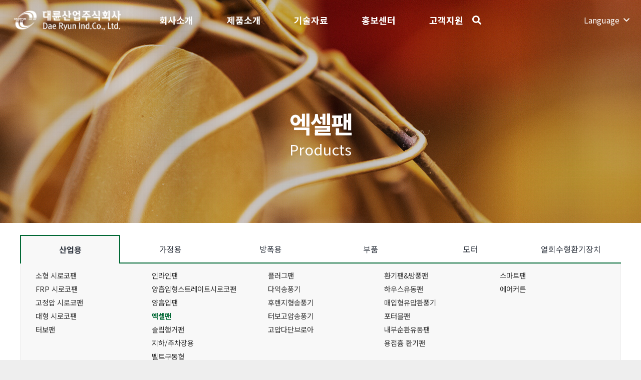

--- FILE ---
content_type: text/html; charset=UTF-8
request_url: http://www.drair.co.kr/ko/industrial/axial-fan/
body_size: 146815
content:
<!DOCTYPE HTML>
<html lang="ko-KR">
<head>
	<meta charset="UTF-8">
	<title>엑셀팬 &#8211; 대륜산업</title>
<meta name='robots' content='max-image-preview:large' />

<!-- WordPress KBoard plugin 6.3 - https://www.cosmosfarm.com/products/kboard -->
<link rel="alternate" href="http://www.drair.co.kr/ko/wp-content/plugins/kboard/rss.php" type="application/rss+xml" title="대륜산업 &raquo; KBoard 통합 피드">
<!-- WordPress KBoard plugin 6.3 - https://www.cosmosfarm.com/products/kboard -->

<link rel='dns-prefetch' href='//t1.daumcdn.net' />
<link rel='dns-prefetch' href='//fonts.googleapis.com' />
<link rel='dns-prefetch' href='//s.w.org' />
<link rel="alternate" type="application/rss+xml" title="대륜산업 &raquo; 피드" href="http://www.drair.co.kr/ko/feed/" />
<meta name="viewport" content="width=device-width, initial-scale=1">
<meta name="SKYPE_TOOLBAR" content="SKYPE_TOOLBAR_PARSER_COMPATIBLE">
<meta name="theme-color" content="#f2f3f5">
<meta property="og:title" content="엑셀팬 &#8211; 대륜산업">
<meta property="og:url" content="http://www.drair.co.kr/ko/ko/industrial/axial-fan/">
<meta property="og:locale" content="ko_KR">
<meta property="og:site_name" content="대륜산업">
<meta property="og:type" content="website">
<meta property="og:image" content="http://www.drair.co.kr/ko/wp-content/uploads/2020/10/AxialFan01.jpg" itemprop="image">
<script type="text/javascript">
window._wpemojiSettings = {"baseUrl":"https:\/\/s.w.org\/images\/core\/emoji\/14.0.0\/72x72\/","ext":".png","svgUrl":"https:\/\/s.w.org\/images\/core\/emoji\/14.0.0\/svg\/","svgExt":".svg","source":{"concatemoji":"http:\/\/www.drair.co.kr\/ko\/wp-includes\/js\/wp-emoji-release.min.js?ver=6.0"}};
/*! This file is auto-generated */
!function(e,a,t){var n,r,o,i=a.createElement("canvas"),p=i.getContext&&i.getContext("2d");function s(e,t){var a=String.fromCharCode,e=(p.clearRect(0,0,i.width,i.height),p.fillText(a.apply(this,e),0,0),i.toDataURL());return p.clearRect(0,0,i.width,i.height),p.fillText(a.apply(this,t),0,0),e===i.toDataURL()}function c(e){var t=a.createElement("script");t.src=e,t.defer=t.type="text/javascript",a.getElementsByTagName("head")[0].appendChild(t)}for(o=Array("flag","emoji"),t.supports={everything:!0,everythingExceptFlag:!0},r=0;r<o.length;r++)t.supports[o[r]]=function(e){if(!p||!p.fillText)return!1;switch(p.textBaseline="top",p.font="600 32px Arial",e){case"flag":return s([127987,65039,8205,9895,65039],[127987,65039,8203,9895,65039])?!1:!s([55356,56826,55356,56819],[55356,56826,8203,55356,56819])&&!s([55356,57332,56128,56423,56128,56418,56128,56421,56128,56430,56128,56423,56128,56447],[55356,57332,8203,56128,56423,8203,56128,56418,8203,56128,56421,8203,56128,56430,8203,56128,56423,8203,56128,56447]);case"emoji":return!s([129777,127995,8205,129778,127999],[129777,127995,8203,129778,127999])}return!1}(o[r]),t.supports.everything=t.supports.everything&&t.supports[o[r]],"flag"!==o[r]&&(t.supports.everythingExceptFlag=t.supports.everythingExceptFlag&&t.supports[o[r]]);t.supports.everythingExceptFlag=t.supports.everythingExceptFlag&&!t.supports.flag,t.DOMReady=!1,t.readyCallback=function(){t.DOMReady=!0},t.supports.everything||(n=function(){t.readyCallback()},a.addEventListener?(a.addEventListener("DOMContentLoaded",n,!1),e.addEventListener("load",n,!1)):(e.attachEvent("onload",n),a.attachEvent("onreadystatechange",function(){"complete"===a.readyState&&t.readyCallback()})),(e=t.source||{}).concatemoji?c(e.concatemoji):e.wpemoji&&e.twemoji&&(c(e.twemoji),c(e.wpemoji)))}(window,document,window._wpemojiSettings);
</script>
<style type="text/css">
img.wp-smiley,
img.emoji {
	display: inline !important;
	border: none !important;
	box-shadow: none !important;
	height: 1em !important;
	width: 1em !important;
	margin: 0 0.07em !important;
	vertical-align: -0.1em !important;
	background: none !important;
	padding: 0 !important;
}
</style>
	<style id='global-styles-inline-css' type='text/css'>
body{--wp--preset--color--black: #000000;--wp--preset--color--cyan-bluish-gray: #abb8c3;--wp--preset--color--white: #ffffff;--wp--preset--color--pale-pink: #f78da7;--wp--preset--color--vivid-red: #cf2e2e;--wp--preset--color--luminous-vivid-orange: #ff6900;--wp--preset--color--luminous-vivid-amber: #fcb900;--wp--preset--color--light-green-cyan: #7bdcb5;--wp--preset--color--vivid-green-cyan: #00d084;--wp--preset--color--pale-cyan-blue: #8ed1fc;--wp--preset--color--vivid-cyan-blue: #0693e3;--wp--preset--color--vivid-purple: #9b51e0;--wp--preset--gradient--vivid-cyan-blue-to-vivid-purple: linear-gradient(135deg,rgba(6,147,227,1) 0%,rgb(155,81,224) 100%);--wp--preset--gradient--light-green-cyan-to-vivid-green-cyan: linear-gradient(135deg,rgb(122,220,180) 0%,rgb(0,208,130) 100%);--wp--preset--gradient--luminous-vivid-amber-to-luminous-vivid-orange: linear-gradient(135deg,rgba(252,185,0,1) 0%,rgba(255,105,0,1) 100%);--wp--preset--gradient--luminous-vivid-orange-to-vivid-red: linear-gradient(135deg,rgba(255,105,0,1) 0%,rgb(207,46,46) 100%);--wp--preset--gradient--very-light-gray-to-cyan-bluish-gray: linear-gradient(135deg,rgb(238,238,238) 0%,rgb(169,184,195) 100%);--wp--preset--gradient--cool-to-warm-spectrum: linear-gradient(135deg,rgb(74,234,220) 0%,rgb(151,120,209) 20%,rgb(207,42,186) 40%,rgb(238,44,130) 60%,rgb(251,105,98) 80%,rgb(254,248,76) 100%);--wp--preset--gradient--blush-light-purple: linear-gradient(135deg,rgb(255,206,236) 0%,rgb(152,150,240) 100%);--wp--preset--gradient--blush-bordeaux: linear-gradient(135deg,rgb(254,205,165) 0%,rgb(254,45,45) 50%,rgb(107,0,62) 100%);--wp--preset--gradient--luminous-dusk: linear-gradient(135deg,rgb(255,203,112) 0%,rgb(199,81,192) 50%,rgb(65,88,208) 100%);--wp--preset--gradient--pale-ocean: linear-gradient(135deg,rgb(255,245,203) 0%,rgb(182,227,212) 50%,rgb(51,167,181) 100%);--wp--preset--gradient--electric-grass: linear-gradient(135deg,rgb(202,248,128) 0%,rgb(113,206,126) 100%);--wp--preset--gradient--midnight: linear-gradient(135deg,rgb(2,3,129) 0%,rgb(40,116,252) 100%);--wp--preset--duotone--dark-grayscale: url('#wp-duotone-dark-grayscale');--wp--preset--duotone--grayscale: url('#wp-duotone-grayscale');--wp--preset--duotone--purple-yellow: url('#wp-duotone-purple-yellow');--wp--preset--duotone--blue-red: url('#wp-duotone-blue-red');--wp--preset--duotone--midnight: url('#wp-duotone-midnight');--wp--preset--duotone--magenta-yellow: url('#wp-duotone-magenta-yellow');--wp--preset--duotone--purple-green: url('#wp-duotone-purple-green');--wp--preset--duotone--blue-orange: url('#wp-duotone-blue-orange');--wp--preset--font-size--small: 13px;--wp--preset--font-size--medium: 20px;--wp--preset--font-size--large: 36px;--wp--preset--font-size--x-large: 42px;}.has-black-color{color: var(--wp--preset--color--black) !important;}.has-cyan-bluish-gray-color{color: var(--wp--preset--color--cyan-bluish-gray) !important;}.has-white-color{color: var(--wp--preset--color--white) !important;}.has-pale-pink-color{color: var(--wp--preset--color--pale-pink) !important;}.has-vivid-red-color{color: var(--wp--preset--color--vivid-red) !important;}.has-luminous-vivid-orange-color{color: var(--wp--preset--color--luminous-vivid-orange) !important;}.has-luminous-vivid-amber-color{color: var(--wp--preset--color--luminous-vivid-amber) !important;}.has-light-green-cyan-color{color: var(--wp--preset--color--light-green-cyan) !important;}.has-vivid-green-cyan-color{color: var(--wp--preset--color--vivid-green-cyan) !important;}.has-pale-cyan-blue-color{color: var(--wp--preset--color--pale-cyan-blue) !important;}.has-vivid-cyan-blue-color{color: var(--wp--preset--color--vivid-cyan-blue) !important;}.has-vivid-purple-color{color: var(--wp--preset--color--vivid-purple) !important;}.has-black-background-color{background-color: var(--wp--preset--color--black) !important;}.has-cyan-bluish-gray-background-color{background-color: var(--wp--preset--color--cyan-bluish-gray) !important;}.has-white-background-color{background-color: var(--wp--preset--color--white) !important;}.has-pale-pink-background-color{background-color: var(--wp--preset--color--pale-pink) !important;}.has-vivid-red-background-color{background-color: var(--wp--preset--color--vivid-red) !important;}.has-luminous-vivid-orange-background-color{background-color: var(--wp--preset--color--luminous-vivid-orange) !important;}.has-luminous-vivid-amber-background-color{background-color: var(--wp--preset--color--luminous-vivid-amber) !important;}.has-light-green-cyan-background-color{background-color: var(--wp--preset--color--light-green-cyan) !important;}.has-vivid-green-cyan-background-color{background-color: var(--wp--preset--color--vivid-green-cyan) !important;}.has-pale-cyan-blue-background-color{background-color: var(--wp--preset--color--pale-cyan-blue) !important;}.has-vivid-cyan-blue-background-color{background-color: var(--wp--preset--color--vivid-cyan-blue) !important;}.has-vivid-purple-background-color{background-color: var(--wp--preset--color--vivid-purple) !important;}.has-black-border-color{border-color: var(--wp--preset--color--black) !important;}.has-cyan-bluish-gray-border-color{border-color: var(--wp--preset--color--cyan-bluish-gray) !important;}.has-white-border-color{border-color: var(--wp--preset--color--white) !important;}.has-pale-pink-border-color{border-color: var(--wp--preset--color--pale-pink) !important;}.has-vivid-red-border-color{border-color: var(--wp--preset--color--vivid-red) !important;}.has-luminous-vivid-orange-border-color{border-color: var(--wp--preset--color--luminous-vivid-orange) !important;}.has-luminous-vivid-amber-border-color{border-color: var(--wp--preset--color--luminous-vivid-amber) !important;}.has-light-green-cyan-border-color{border-color: var(--wp--preset--color--light-green-cyan) !important;}.has-vivid-green-cyan-border-color{border-color: var(--wp--preset--color--vivid-green-cyan) !important;}.has-pale-cyan-blue-border-color{border-color: var(--wp--preset--color--pale-cyan-blue) !important;}.has-vivid-cyan-blue-border-color{border-color: var(--wp--preset--color--vivid-cyan-blue) !important;}.has-vivid-purple-border-color{border-color: var(--wp--preset--color--vivid-purple) !important;}.has-vivid-cyan-blue-to-vivid-purple-gradient-background{background: var(--wp--preset--gradient--vivid-cyan-blue-to-vivid-purple) !important;}.has-light-green-cyan-to-vivid-green-cyan-gradient-background{background: var(--wp--preset--gradient--light-green-cyan-to-vivid-green-cyan) !important;}.has-luminous-vivid-amber-to-luminous-vivid-orange-gradient-background{background: var(--wp--preset--gradient--luminous-vivid-amber-to-luminous-vivid-orange) !important;}.has-luminous-vivid-orange-to-vivid-red-gradient-background{background: var(--wp--preset--gradient--luminous-vivid-orange-to-vivid-red) !important;}.has-very-light-gray-to-cyan-bluish-gray-gradient-background{background: var(--wp--preset--gradient--very-light-gray-to-cyan-bluish-gray) !important;}.has-cool-to-warm-spectrum-gradient-background{background: var(--wp--preset--gradient--cool-to-warm-spectrum) !important;}.has-blush-light-purple-gradient-background{background: var(--wp--preset--gradient--blush-light-purple) !important;}.has-blush-bordeaux-gradient-background{background: var(--wp--preset--gradient--blush-bordeaux) !important;}.has-luminous-dusk-gradient-background{background: var(--wp--preset--gradient--luminous-dusk) !important;}.has-pale-ocean-gradient-background{background: var(--wp--preset--gradient--pale-ocean) !important;}.has-electric-grass-gradient-background{background: var(--wp--preset--gradient--electric-grass) !important;}.has-midnight-gradient-background{background: var(--wp--preset--gradient--midnight) !important;}.has-small-font-size{font-size: var(--wp--preset--font-size--small) !important;}.has-medium-font-size{font-size: var(--wp--preset--font-size--medium) !important;}.has-large-font-size{font-size: var(--wp--preset--font-size--large) !important;}.has-x-large-font-size{font-size: var(--wp--preset--font-size--x-large) !important;}
</style>
<link rel='stylesheet' id='contact-form-7-css'  href='http://www.drair.co.kr/ko/wp-content/plugins/contact-form-7/includes/css/styles.css?ver=5.7.2' type='text/css' media='all' />
<link rel='stylesheet' id='rs-plugin-settings-css'  href='http://www.drair.co.kr/ko/wp-content/plugins/revslider/public/assets/css/rs6.css?ver=6.3.6' type='text/css' media='all' />
<style id='rs-plugin-settings-inline-css' type='text/css'>
#rs-demo-id {}
</style>
<link rel='stylesheet' id='theme-my-login-css'  href='http://www.drair.co.kr/ko/wp-content/plugins/theme-my-login/assets/styles/theme-my-login.min.css?ver=7.1.5' type='text/css' media='all' />
<link rel='stylesheet' id='us-fonts-css'  href='https://fonts.googleapis.com/css?family=Noto+Sans+KR%3A400%2C500%2C700%2C900&#038;display=swap&#038;ver=6.0' type='text/css' media='all' />
<link rel='stylesheet' id='js_composer_front-css'  href='http://www.drair.co.kr/ko/wp-content/plugins/js_composer/assets/css/js_composer.min.css?ver=6.5.0' type='text/css' media='all' />
<link rel='stylesheet' id='us-style-css'  href='http://www.drair.co.kr/ko/wp-content/themes/Impreza/css/style.min.css?ver=7.13' type='text/css' media='all' />
<link rel='stylesheet' id='theme-style-css'  href='http://www.drair.co.kr/ko/wp-content/themes/Impreza-child/style.css?ver=7.13' type='text/css' media='all' />
<link rel='stylesheet' id='bsf-Defaults-css'  href='http://www.drair.co.kr/ko/wp-content/uploads/smile_fonts/Defaults/Defaults.css?ver=6.0' type='text/css' media='all' />
<link rel='stylesheet' id='ultimate-style-css'  href='http://www.drair.co.kr/ko/wp-content/plugins/Ultimate_VC_Addons/assets/min-css/style.min.css?ver=3.18.0' type='text/css' media='all' />
<link rel='stylesheet' id='kboard-comments-skin-default-css'  href='http://www.drair.co.kr/ko/wp-content/plugins/kboard-comments/skin/default/style.css?ver=5.2' type='text/css' media='all' />
<link rel='stylesheet' id='kboard-editor-media-css'  href='http://www.drair.co.kr/ko/wp-content/plugins/kboard/template/css/editor_media.css?ver=6.3' type='text/css' media='all' />
<link rel='stylesheet' id='kboard-skin-ocean-gallery-css'  href='http://www.drair.co.kr/ko/wp-content/plugins/kboard/skin/ocean-gallery/style.css?ver=6.3' type='text/css' media='all' />
<link rel='stylesheet' id='kboard-skin-default-css'  href='http://www.drair.co.kr/ko/wp-content/plugins/kboard/skin/default/style.css?ver=6.3' type='text/css' media='all' />
<link rel='stylesheet' id='kboard-skin-ocean-franchise-css'  href='http://www.drair.co.kr/ko/wp-content/plugins/kboard/skin/ocean-franchise/style.css?ver=6.3' type='text/css' media='all' />
<link rel='stylesheet' id='kboard-skin-certification_corp-css'  href='http://www.drair.co.kr/ko/wp-content/plugins/kboard/skin/certification_corp/style.css?ver=6.3' type='text/css' media='all' />
<link rel='stylesheet' id='kboard-skin-certification_product-css'  href='http://www.drair.co.kr/ko/wp-content/plugins/kboard/skin/certification_product/style.css?ver=6.3' type='text/css' media='all' />
<link rel='stylesheet' id='kboard-skin-patent-css'  href='http://www.drair.co.kr/ko/wp-content/plugins/kboard/skin/patent/style.css?ver=6.3' type='text/css' media='all' />
<link rel='stylesheet' id='kboard-skin-catalog-css'  href='http://www.drair.co.kr/ko/wp-content/plugins/kboard/skin/catalog/style.css?ver=6.3' type='text/css' media='all' />
<script type='text/javascript' src='http://www.drair.co.kr/ko/wp-includes/js/jquery/jquery.min.js?ver=3.6.0' id='jquery-core-js'></script>
<script type='text/javascript' src='http://www.drair.co.kr/ko/wp-content/plugins/revslider/public/assets/js/rbtools.min.js?ver=6.3.6' id='tp-tools-js'></script>
<script type='text/javascript' src='http://www.drair.co.kr/ko/wp-content/plugins/revslider/public/assets/js/rs6.min.js?ver=6.3.6' id='revmin-js'></script>
<script type='text/javascript' src='http://www.drair.co.kr/ko/wp-content/plugins/Ultimate_VC_Addons/assets/min-js/ultimate-params.min.js?ver=3.18.0' id='ultimate-vc-params-js'></script>
<link rel="https://api.w.org/" href="http://www.drair.co.kr/ko/wp-json/" /><link rel="alternate" type="application/json" href="http://www.drair.co.kr/ko/wp-json/wp/v2/pages/1427" /><link rel="EditURI" type="application/rsd+xml" title="RSD" href="http://www.drair.co.kr/ko/xmlrpc.php?rsd" />
<link rel="wlwmanifest" type="application/wlwmanifest+xml" href="http://www.drair.co.kr/ko/wp-includes/wlwmanifest.xml" /> 
<meta name="generator" content="WordPress 6.0" />
<link rel="canonical" href="http://www.drair.co.kr/ko/industrial/axial-fan/" />
<link rel='shortlink' href='http://www.drair.co.kr/ko/?p=1427' />
<link rel="alternate" type="application/json+oembed" href="http://www.drair.co.kr/ko/wp-json/oembed/1.0/embed?url=http%3A%2F%2Fwww.drair.co.kr%2Fko%2Findustrial%2Faxial-fan%2F" />
<link rel="alternate" type="text/xml+oembed" href="http://www.drair.co.kr/ko/wp-json/oembed/1.0/embed?url=http%3A%2F%2Fwww.drair.co.kr%2Fko%2Findustrial%2Faxial-fan%2F&#038;format=xml" />
<!-- Analytics by WP Statistics v13.2.11 - https://wp-statistics.com/ -->
		<script>
			if ( ! /Android|webOS|iPhone|iPad|iPod|BlackBerry|IEMobile|Opera Mini/i.test( navigator.userAgent ) ) {
				var root = document.getElementsByTagName( 'html' )[ 0 ]
				root.className += " no-touch";
			}
		</script>
		<meta name="generator" content="Powered by WPBakery Page Builder - drag and drop page builder for WordPress."/>
<meta name="generator" content="Powered by Slider Revolution 6.3.6 - responsive, Mobile-Friendly Slider Plugin for WordPress with comfortable drag and drop interface." />
<link rel="icon" href="http://www.drair.co.kr/ko/wp-content/uploads/2020/08/cropped-mark-150x150.png" sizes="32x32" />
<link rel="icon" href="http://www.drair.co.kr/ko/wp-content/uploads/2020/08/cropped-mark-300x300.png" sizes="192x192" />
<link rel="apple-touch-icon" href="http://www.drair.co.kr/ko/wp-content/uploads/2020/08/cropped-mark-300x300.png" />
<meta name="msapplication-TileImage" content="http://www.drair.co.kr/ko/wp-content/uploads/2020/08/cropped-mark-300x300.png" />
<script type="text/javascript">function setREVStartSize(e){
			//window.requestAnimationFrame(function() {				 
				window.RSIW = window.RSIW===undefined ? window.innerWidth : window.RSIW;	
				window.RSIH = window.RSIH===undefined ? window.innerHeight : window.RSIH;	
				try {								
					var pw = document.getElementById(e.c).parentNode.offsetWidth,
						newh;
					pw = pw===0 || isNaN(pw) ? window.RSIW : pw;
					e.tabw = e.tabw===undefined ? 0 : parseInt(e.tabw);
					e.thumbw = e.thumbw===undefined ? 0 : parseInt(e.thumbw);
					e.tabh = e.tabh===undefined ? 0 : parseInt(e.tabh);
					e.thumbh = e.thumbh===undefined ? 0 : parseInt(e.thumbh);
					e.tabhide = e.tabhide===undefined ? 0 : parseInt(e.tabhide);
					e.thumbhide = e.thumbhide===undefined ? 0 : parseInt(e.thumbhide);
					e.mh = e.mh===undefined || e.mh=="" || e.mh==="auto" ? 0 : parseInt(e.mh,0);		
					if(e.layout==="fullscreen" || e.l==="fullscreen") 						
						newh = Math.max(e.mh,window.RSIH);					
					else{					
						e.gw = Array.isArray(e.gw) ? e.gw : [e.gw];
						for (var i in e.rl) if (e.gw[i]===undefined || e.gw[i]===0) e.gw[i] = e.gw[i-1];					
						e.gh = e.el===undefined || e.el==="" || (Array.isArray(e.el) && e.el.length==0)? e.gh : e.el;
						e.gh = Array.isArray(e.gh) ? e.gh : [e.gh];
						for (var i in e.rl) if (e.gh[i]===undefined || e.gh[i]===0) e.gh[i] = e.gh[i-1];
											
						var nl = new Array(e.rl.length),
							ix = 0,						
							sl;					
						e.tabw = e.tabhide>=pw ? 0 : e.tabw;
						e.thumbw = e.thumbhide>=pw ? 0 : e.thumbw;
						e.tabh = e.tabhide>=pw ? 0 : e.tabh;
						e.thumbh = e.thumbhide>=pw ? 0 : e.thumbh;					
						for (var i in e.rl) nl[i] = e.rl[i]<window.RSIW ? 0 : e.rl[i];
						sl = nl[0];									
						for (var i in nl) if (sl>nl[i] && nl[i]>0) { sl = nl[i]; ix=i;}															
						var m = pw>(e.gw[ix]+e.tabw+e.thumbw) ? 1 : (pw-(e.tabw+e.thumbw)) / (e.gw[ix]);					
						newh =  (e.gh[ix] * m) + (e.tabh + e.thumbh);
					}				
					if(window.rs_init_css===undefined) window.rs_init_css = document.head.appendChild(document.createElement("style"));					
					document.getElementById(e.c).height = newh+"px";
					window.rs_init_css.innerHTML += "#"+e.c+"_wrapper { height: "+newh+"px }";				
				} catch(e){
					console.log("Failure at Presize of Slider:" + e)
				}					   
			//});
		  };</script>
		<style type="text/css" id="wp-custom-css">
			.copyright{
	font-size:12px;
	line-height:20px;
	letter-spacing:-0.05px;
  color:#888;
}
/* 가로 서브메뉴 */
/*
#subgaro ul {
	display:table;
	border:1px solid #ddd;
	overflow:hidden;
	width:100%;
	border-left:0px;	
}
#subgaro ul li {
	display:table-cell;
	text-align:center;	
	box-sizing:border-box;	
	border-left:1px solid #ddd;	
  margin:0;		
}
*/
#subgaro > ul> li {
	border-bottom:1px solid #ccc !important;
}

/*제품소개상단메뉴 녹색테두리*/
#subgaro > ul#menu-leftmenu2 > li {
	border-bottom:2px solid #006834 !important;
	text-align:center;	
	box-sizing:border-box;	
	border-left:0px solid #ddd;
	border-top:1px solid #fff !important;	
	
}
/* 선택된메뉴 */
#subgaro > ul#menu-leftmenu2 > li.current-menu-parent {
	border-top:2px solid #006834 !important;
	border-left:2px solid #006834;
	border-right:2px solid #006834 !important;
	border-bottom:0px solid #f8f8f8 !important;
	font-weight:bold;
	background: #f8f8f8;
}
#subgaro > ul#menu-leftmenu2 li:last-child{
	border-right:0px solid #ddd;
}

div.w-menu ul{
	display:table;
	overflow:hidden;
	width:100%;
	border-left:0px;
}
div.w-menu ul li{
	text-align:center;	
	box-sizing:border-box;	
	border-left:1px solid #ddd;
	border-top:1px solid #ddd !important;
}
div.w-menu ul li:last-child{
	border-right:1px solid #ddd;
}

#menu-leftmenu1 li{
	width:20% !important;
  margin:0;	
}

#menu-leftmenu2 li{
	display:table-cell;
	width:16.666666% !important;
	margin:0;

}

#menu-leftmenu3 li{
	width:16.666666% !important;
	margin:0;
}
#menu-leftmenu4 li{
	width:33.333% !important;
	margin:0;	
}
#menu-leftmenu5 li{
	width:25% !important;
	margin:0;
}
#menu-leftmenu6 li{
	width:50% !important;
	margin:0;
}

/* 서브 가로메뉴 2차 */
#submenu2_2 ul {
	display:table;
	border:0px solid #f2f2f2;	
}
#submenu2_2 ul li {
	display:table-cell;
	border:1px solid #f2f2f2;
	border-radius:5px;
}


/* // 가로메뉴 끝 */

.us_custom_a569fe79 {
    border-radius: 5px!important;
    padding: 20px;
    border: 1px solid #e8e8e8 !important;
}

/*
div.w-menu ul li > ul.sub-menu li {
	border:0px !important;
}
#menu-leftmenu2 li ul li {
	width:100% !important;
	font-size:0.9em;
	line-height:1.5;
}
#menu-leftmenu2 li ul li a{
	color:#333;
}
*/

.l-main .widget_nav_menu .menu-item {
    font-size: 0.9rem; 
    font-weight: 400;
}

/* 3차메뉴 테이블 */
table.subincmenu {
	width:100%;
	/* background-color:#eee; */
}
table.subincmenu td{
	font-size:0.9em;
	line-height:1.5;
	border-bottom:0px;
	margin:0px;
	padding:3px 10px;
}
table.subincmenu td a{
	color:#333;
}

table.subincmenu td a strong{
	color:#006834  !important;
}
table.subincmenu td strong a{
	color:#006834  !important;
}

#page-content > section.l-section.wpb_row.height_auto.sub_row > div > div > div > div > div{
	background: #f8f8f8;
    padding: 10px 20px;
    border-right: 1px solid #eeee;
    border-left: 1px solid #eeee;	
    border-bottom: 1px solid #eeee;		
	  border-top: 0;
	  min-height: 200px;
}

/* 대리점*/
#kboard-ocean-franchise-list .kboard-list table td.kboard-list-branch {
    width: 150px;
}
#kboard-ocean-franchise-list .kboard-list table td.kboard-list-tel {
    width: 200px;
}
#kboard-ocean-franchise-list .kboard-list table td {
    padding: 0;
    line-height: 50px;
    text-align: center;
    vertical-align: middle;
}
#kboard-ocean-franchise-document .kboard-franchise-info table td {
    margin: 0;
    padding: 0;
    height: 50px;
    line-height: 60px;
    border: 0;
    border-width: 0;
    font-size: 16px;
}
#kboard-ocean-franchise-list .kboard-list table {
    font-size: 14px;
}
#kboard-ocean-franchise-list .kboard-list table td.kboard-list-uid {
    width: 120px;
}
#kboard-ocean-franchise-list .kboard-list table td.kboard-list-view {
    width: 150px;
}
td.kboard-list-view .detailbox{
  color: #000;
  padding: 5px 10px;
  border: 1px solid #000 !important;
}		</style>
		<style type="text/css" data-type="vc_custom-css">.padding0 th{
    padding:0;
}</style><noscript><style> .wpb_animate_when_almost_visible { opacity: 1; }</style></noscript>		<style id="us-icon-fonts">@font-face{font-display:block;font-style:normal;font-family:"fontawesome";font-weight:900;src:url("http://www.drair.co.kr/ko/wp-content/themes/Impreza/fonts/fa-solid-900.woff2?ver=7.13") format("woff2"),url("http://www.drair.co.kr/ko/wp-content/themes/Impreza/fonts/fa-solid-900.woff?ver=7.13") format("woff")}.fas{font-family:"fontawesome";font-weight:900}@font-face{font-display:block;font-style:normal;font-family:"fontawesome";font-weight:400;src:url("http://www.drair.co.kr/ko/wp-content/themes/Impreza/fonts/fa-regular-400.woff2?ver=7.13") format("woff2"),url("http://www.drair.co.kr/ko/wp-content/themes/Impreza/fonts/fa-regular-400.woff?ver=7.13") format("woff")}.far{font-family:"fontawesome";font-weight:400}@font-face{font-display:block;font-style:normal;font-family:"fontawesome";font-weight:300;src:url("http://www.drair.co.kr/ko/wp-content/themes/Impreza/fonts/fa-light-300.woff2?ver=7.13") format("woff2"),url("http://www.drair.co.kr/ko/wp-content/themes/Impreza/fonts/fa-light-300.woff?ver=7.13") format("woff")}.fal{font-family:"fontawesome";font-weight:300}@font-face{font-display:block;font-style:normal;font-family:"Font Awesome 5 Duotone";font-weight:900;src:url("http://www.drair.co.kr/ko/wp-content/themes/Impreza/fonts/fa-duotone-900.woff2?ver=7.13") format("woff2"),url("http://www.drair.co.kr/ko/wp-content/themes/Impreza/fonts/fa-duotone-900.woff?ver=7.13") format("woff")}.fad{font-family:"Font Awesome 5 Duotone";font-weight:900}.fad{position:relative}.fad:before{position:absolute}.fad:after{opacity:0.4}@font-face{font-display:block;font-style:normal;font-family:"Font Awesome 5 Brands";font-weight:400;src:url("http://www.drair.co.kr/ko/wp-content/themes/Impreza/fonts/fa-brands-400.woff2?ver=7.13") format("woff2"),url("http://www.drair.co.kr/ko/wp-content/themes/Impreza/fonts/fa-brands-400.woff?ver=7.13") format("woff")}.fab{font-family:"Font Awesome 5 Brands";font-weight:400}@font-face{font-display:block;font-style:normal;font-family:"Material Icons";font-weight:400;src:url("http://www.drair.co.kr/ko/wp-content/themes/Impreza/fonts/material-icons.woff2?ver=7.13") format("woff2"),url("http://www.drair.co.kr/ko/wp-content/themes/Impreza/fonts/material-icons.woff?ver=7.13") format("woff")}.material-icons{font-family:"Material Icons";font-weight:400}</style>
				<style id="us-theme-options-css">.style_phone6-1>*{background-image:url(http://www.drair.co.kr/ko/wp-content/themes/Impreza/img/phone-6-black-real.png)}.style_phone6-2>*{background-image:url(http://www.drair.co.kr/ko/wp-content/themes/Impreza/img/phone-6-white-real.png)}.style_phone6-3>*{background-image:url(http://www.drair.co.kr/ko/wp-content/themes/Impreza/img/phone-6-black-flat.png)}.style_phone6-4>*{background-image:url(http://www.drair.co.kr/ko/wp-content/themes/Impreza/img/phone-6-white-flat.png)}.leaflet-default-icon-path{background-image:url(http://www.drair.co.kr/ko/wp-content/themes/Impreza/common/css/vendor/images/marker-icon.png)}html,.l-header .widget,.menu-item-object-us_page_block{font-family:'Noto Sans KR',sans-serif;font-weight:400;font-size:16px;line-height:28px}h1{font-family:'Noto Sans KR',sans-serif;font-weight:400;font-size:3.0rem;line-height:1.6;letter-spacing:-0.05em;margin-bottom:1.5rem}h2{font-family:'Noto Sans KR',sans-serif;font-weight:400;font-size:2.0rem;line-height:1.6;letter-spacing:-0.05em;margin-bottom:1.5rem}h3{font-family:'Noto Sans KR',sans-serif;font-weight:400;font-size:1.7rem;line-height:1.6;letter-spacing:-0.05em;margin-bottom:1.5rem}.widgettitle,.comment-reply-title,h4{font-family:'Noto Sans KR',sans-serif;font-weight:400;font-size:1.5rem;line-height:1.6;letter-spacing:-0.05em;margin-bottom:1.5rem}h5{font-family:'Noto Sans KR',sans-serif;font-weight:400;font-size:1.4rem;line-height:1.6;letter-spacing:-0.05em;margin-bottom:1.5rem}h6{font-family:'Noto Sans KR',sans-serif;font-weight:400;font-size:1.3rem;line-height:1.6;letter-spacing:-0.05em;margin-bottom:1.5rem}@media (max-width:767px){html{font-size:15px;line-height:26px}h1{font-size:3.0rem}h1.vc_custom_heading:not([class*="us_custom_"]){font-size:3.0rem!important}h2{font-size:2.0rem}h2.vc_custom_heading:not([class*="us_custom_"]){font-size:2.0rem!important}h3{font-size:1.7rem}h3.vc_custom_heading:not([class*="us_custom_"]){font-size:1.7rem!important}h4,.widgettitle,.comment-reply-title{font-size:1.5rem}h4.vc_custom_heading:not([class*="us_custom_"]){font-size:1.5rem!important}h5{font-size:1.4rem}h5.vc_custom_heading:not([class*="us_custom_"]){font-size:1.4rem!important}h6{font-size:1.3rem}h6.vc_custom_heading:not([class*="us_custom_"]){font-size:1.3rem!important}}body{background:#eeeeee}.l-canvas.type_boxed,.l-canvas.type_boxed .l-subheader,.l-canvas.type_boxed~.l-footer{max-width:1300px}.l-subheader-h,.l-section-h,.l-main .aligncenter,.w-tabs-section-content-h{max-width:1200px}.post-password-form{max-width:calc(1200px + 5rem)}@media screen and (max-width:1280px){.l-main .aligncenter{max-width:calc(100vw - 5rem)}}.wpb_text_column:not(:last-child){margin-bottom:1.2rem}.g-cols .l-sidebar{width:20%}.g-cols .l-content{width:80%}@media (max-width:767px){.l-canvas{overflow:hidden}.g-cols.reversed{flex-direction:column-reverse}.g-cols>div:not([class*=" vc_col-"]){width:100%;margin:0 0 1.5rem}.g-cols.type_boxes>div,.g-cols.reversed>div:first-child,.g-cols:not(.reversed)>div:last-child,.g-cols>div.has-fill{margin-bottom:0}.g-cols.type_default>.wpb_column.stretched{margin-left:-1rem;margin-right:-1rem;width:auto}.g-cols.type_boxes>.wpb_column.stretched{margin-left:-2.5rem;margin-right:-2.5rem;width:auto}.align_center_xs,.align_center_xs .w-socials{text-align:center}.align_center_xs .w-hwrapper>*{margin:0.5rem 0;width:100%}}@media (min-width:768px){.l-section.for_sidebar.at_left>div>.g-cols{flex-direction:row-reverse}.vc_column-inner.type_sticky>.wpb_wrapper{position:-webkit-sticky;position:sticky}}@media screen and (min-width:1280px){.g-cols.type_default>.wpb_column.stretched:first-of-type{margin-left:calc(600px + 1.5rem - 50vw)}.g-cols.type_default>.wpb_column.stretched:last-of-type{margin-right:calc(600px + 1.5rem - 50vw)}.g-cols.type_boxes>.wpb_column.stretched:first-of-type{margin-left:calc(600px - 50vw)}.g-cols.type_boxes>.wpb_column.stretched:last-of-type{margin-right:calc(600px - 50vw)}}button[type="submit"]:not(.w-btn),input[type="submit"]{font-size:1rem;line-height:1.2!important;font-weight:700;font-style:normal;text-transform:none;letter-spacing:0em;border-radius:0.3em;padding:0.8em 1.8em;box-shadow:0 0em 0em rgba(0,0,0,0.2);background:#008ec2;border-color:transparent;color:#ffffff!important}button[type="submit"]:not(.w-btn):before,input[type="submit"]{border-width:2px}.no-touch button[type="submit"]:not(.w-btn):hover,.no-touch input[type="submit"]:hover{box-shadow:0 0em 0em rgba(0,0,0,0.2);background:#00b9eb;border-color:transparent;color:#ffffff!important}.us-nav-style_1>*,.navstyle_1>.owl-nav div,.us-btn-style_1{font-family:'Noto Sans KR',sans-serif;font-size:1rem;line-height:1.2!important;font-weight:700;font-style:normal;text-transform:none;letter-spacing:0em;border-radius:0.3em;padding:0.8em 1.8em;background:#008ec2;border-color:transparent;color:#ffffff!important;box-shadow:0 0em 0em rgba(0,0,0,0.2)}.us-nav-style_1>*:before,.navstyle_1>.owl-nav div:before,.us-btn-style_1:before{border-width:2px}.us-nav-style_1>span.current,.no-touch .us-nav-style_1>a:hover,.no-touch .navstyle_1>.owl-nav div:hover,.no-touch .us-btn-style_1:hover{box-shadow:0 0em 0em rgba(0,0,0,0.2);background:#00b9eb;border-color:transparent;color:#ffffff!important}.us-nav-style_1>*{min-width:calc(1.2em + 2 * 0.8em)}.us-nav-style_2>*,.navstyle_2>.owl-nav div,.us-btn-style_2{font-family:'Noto Sans KR',sans-serif;font-size:0.8rem;line-height:1.2!important;font-weight:300;font-style:normal;text-transform:none;letter-spacing:0em;border-radius:0.3em;padding:0.8em 1.8em;background:#e8e8e8;border-color:transparent;color:#333333!important;box-shadow:0 0em 0em rgba(0,0,0,0.2)}.us-nav-style_2>*:before,.navstyle_2>.owl-nav div:before,.us-btn-style_2:before{border-width:2px}.us-nav-style_2>span.current,.no-touch .us-nav-style_2>a:hover,.no-touch .navstyle_2>.owl-nav div:hover,.no-touch .us-btn-style_2:hover{box-shadow:0 0em 0em rgba(0,0,0,0.2);background:#333333;border-color:transparent;color:#ffffff!important}.us-nav-style_2>*{min-width:calc(1.2em + 2 * 0.8em)}.us-nav-style_4>*,.navstyle_4>.owl-nav div,.us-btn-style_4{font-family:'Noto Sans KR',sans-serif;font-size:0.8rem;line-height:1.20!important;font-weight:300;font-style:normal;text-transform:none;letter-spacing:0em;border-radius:0.3em;padding:0.8em 1.8em;background:#333333;border-color:transparent;color:#ffffff!important;box-shadow:0 0em 0em rgba(0,0,0,0.2)}.us-nav-style_4>*:before,.navstyle_4>.owl-nav div:before,.us-btn-style_4:before{border-width:2px}.us-nav-style_4>span.current,.no-touch .us-nav-style_4>a:hover,.no-touch .navstyle_4>.owl-nav div:hover,.no-touch .us-btn-style_4:hover{box-shadow:0 0em 0em rgba(0,0,0,0.2);background:#006834;border-color:transparent;color:#ffffff!important}.us-nav-style_4>*{min-width:calc(1.20em + 2 * 0.8em)}.us-nav-style_6>*,.navstyle_6>.owl-nav div,.us-btn-style_6{font-family:'Noto Sans KR',sans-serif;font-size:0.8rem;line-height:1.20!important;font-weight:300;font-style:normal;text-transform:none;letter-spacing:0em;border-radius:0em;padding:0.8em 5em;background:#333333;border-color:transparent;color:#ffffff!important;box-shadow:0 0em 0em rgba(0,0,0,0.2)}.us-nav-style_6>*:before,.navstyle_6>.owl-nav div:before,.us-btn-style_6:before{border-width:2px}.us-nav-style_6>span.current,.no-touch .us-nav-style_6>a:hover,.no-touch .navstyle_6>.owl-nav div:hover,.no-touch .us-btn-style_6:hover{box-shadow:0 0em 0em rgba(0,0,0,0.2);background:#006834;border-color:transparent;color:#ffffff!important}.us-nav-style_6>*{min-width:calc(1.20em + 2 * 0.8em)}.us-nav-style_5>*,.navstyle_5>.owl-nav div,.us-btn-style_5{font-family:'Noto Sans KR',sans-serif;font-size:0.8rem;line-height:1.20!important;font-weight:300;font-style:normal;text-transform:none;letter-spacing:0em;border-radius:0.3em;padding:0.8em 1.8em;background:#ffffff;border-color:#00bf80;color:#00bf80!important;box-shadow:0 0em 0em rgba(0,0,0,0.2)}.us-nav-style_5>*:before,.navstyle_5>.owl-nav div:before,.us-btn-style_5:before{border-width:2px}.us-nav-style_5>span.current,.no-touch .us-nav-style_5>a:hover,.no-touch .navstyle_5>.owl-nav div:hover,.no-touch .us-btn-style_5:hover{box-shadow:0 0em 0em rgba(0,0,0,0.2);background:#00bf80;border-color:#00bf80;color:#ffffff!important}.us-nav-style_5>*{min-width:calc(1.20em + 2 * 0.8em)}.us-btn-style_5{overflow:hidden;-webkit-transform:translateZ(0)}.us-btn-style_5>*{position:relative;z-index:1}.no-touch .us-btn-style_5:hover{background:#ffffff}.no-touch .us-btn-style_5:after{content:"";position:absolute;top:0;left:0;right:0;height:0;transition:height 0.3s;background:#00bf80}.no-touch .us-btn-style_5:hover:after{height:100%}.us-nav-style_3>*,.navstyle_3>.owl-nav div,.us-btn-style_3{font-family:'Noto Sans KR',sans-serif;font-size:1rem;line-height:1.2!important;font-weight:400;font-style:normal;text-transform:none;letter-spacing:0em;border-radius:0.3em;padding:0.8em 1.8em;background:#7c8491;border-color:transparent;color:#ffffff!important;box-shadow:0 0em 0em rgba(0,0,0,0.2)}.us-nav-style_3>*:before,.navstyle_3>.owl-nav div:before,.us-btn-style_3:before{border-width:2px}.us-nav-style_3>span.current,.no-touch .us-nav-style_3>a:hover,.no-touch .navstyle_3>.owl-nav div:hover,.no-touch .us-btn-style_3:hover{box-shadow:0 0em 0em rgba(0,0,0,0.2);background:transparent;border-color:#ffffff;color:#1a1a1a!important}.us-nav-style_3>*{min-width:calc(1.2em + 2 * 0.8em)}.w-filter.state_desktop.style_drop_default .w-filter-item-title,.select2-selection,select,textarea,input:not([type="submit"]),.w-form-checkbox,.w-form-radio{font-size:1rem;font-weight:400;letter-spacing:0em;border-width:0px;border-radius:0.3rem;background:#f2f3f5;border-color:#cccccc;color:#303640;box-shadow:0px 1px 0px 0px rgba(0,0,0,0.08) inset}body .select2-dropdown{background:#f2f3f5;color:#303640}.w-filter.state_desktop.style_drop_default .w-filter-item-title,.select2-selection,select,input:not([type="submit"]){min-height:2.8rem;line-height:2.8rem;padding:0 0.8rem}select{height:2.8rem}textarea{padding:calc(2.8rem/2 + 0px - 0.7em) 0.8rem}.w-filter.state_desktop.style_drop_default .w-filter-item-title:focus,.select2-container--open .select2-selection,select:focus,textarea:focus,input:not([type="submit"]):focus,input:focus + .w-form-checkbox,input:focus + .w-form-radio{box-shadow:0px 0px 0px 2px #006834}.w-filter-item[data-ui_type="dropdown"] .w-filter-item-values:after,.w-filter.state_desktop.style_drop_default .w-filter-item-title:after,.w-order-select:after,.select2-selection__arrow:after,.w-search-form-btn,.widget_search form:after,.w-form-row-field:after{font-size:1rem;margin:0 0.8rem;color:#303640}.w-form-row-field>i{font-size:1rem;top:calc(2.8rem/2);margin:0px;padding:0 0.8rem;color:#303640}.w-form-row.with_icon input,.w-form-row.with_icon textarea,.w-form-row.with_icon select{padding-left:calc(1.8em + 0.8rem)}.w-form-row.move_label .w-form-row-label{font-size:1rem;top:calc(2.8rem/2 + 0px - 0.7em);margin:0 0.8rem;background-color:#f2f3f5;color:#303640}.w-form-row.with_icon.move_label .w-form-row-label{margin-left:calc(1.6em + 0.8rem)}a,button,input[type="submit"],.ui-slider-handle{outline:none!important}.w-toplink,.w-header-show{background:rgba(0,0,0,0.3)}body{-webkit-tap-highlight-color:rgba(0,104,52,0.2)}.has-content-bg-background-color,body.us_iframe,.l-preloader,.l-canvas,.l-footer,.l-popup-box-content,.l-cookie,.g-filters.style_1 .g-filters-item.active,.w-filter.state_mobile .w-filter-list,.w-filter.state_desktop[class*="style_drop_"] .w-filter-item-values,.w-pricing-item-h,.w-tabs.style_default .w-tabs-item.active,.no-touch .w-tabs.style_default .w-tabs-item.active:hover,.w-tabs.style_modern .w-tabs-item:after,.w-tabs.style_timeline .w-tabs-item,.w-tabs.style_timeline .w-tabs-section-header-h,.leaflet-popup-content-wrapper,.leaflet-popup-tip,.ui-datepicker,.wpml-ls-statics-footer{background:#ffffff}.has-content-bg-color,.w-iconbox.style_circle.color_contrast .w-iconbox-icon{color:#ffffff}.has-content-bg-alt-background-color,.w-actionbox.color_light,.g-filters.style_1,.g-filters.style_2 .g-filters-item.active,.w-filter.state_desktop.style_switch_default .w-filter-item-value.selected,.w-flipbox-front,.w-grid-none,.w-ibanner,.w-iconbox.style_circle.color_light .w-iconbox-icon,.w-pricing.style_simple .w-pricing-item-header,.w-pricing.style_cards .w-pricing-item-header,.w-pricing.style_flat .w-pricing-item-h,.w-progbar-bar,.w-progbar.style_3 .w-progbar-bar:before,.w-progbar.style_3 .w-progbar-bar-count,.w-socials.style_solid .w-socials-item-link,.w-tabs.style_default .w-tabs-list,.w-tabs.style_timeline.zephyr .w-tabs-item,.w-tabs.style_timeline.zephyr .w-tabs-section-header-h,.no-touch .l-main .widget_nav_menu a:hover,.no-touch .navstyle_circle.navpos_outside>.owl-nav div:hover,.no-touch .navstyle_block.navpos_outside>.owl-nav div:hover,.no-touch .ui-datepicker a:hover,.smile-icon-timeline-wrap .timeline-wrapper .timeline-block,.smile-icon-timeline-wrap .timeline-feature-item.feat-item,.wpml-ls-legacy-dropdown a,.wpml-ls-legacy-dropdown-click a,.tablepress .row-hover tr:hover td{background:#f2f3f5}.timeline-wrapper .timeline-post-right .ult-timeline-arrow l,.timeline-wrapper .timeline-post-left .ult-timeline-arrow l,.timeline-feature-item.feat-item .ult-timeline-arrow l{border-color:#f2f3f5}.has-content-bg-alt-color{color:#f2f3f5}hr,td,th,.l-section,.vc_column_container,.vc_column-inner,.w-comments .children,.w-image,.w-pricing-item-h,.w-sharing-item,.w-tabs-list,.w-tabs-section,.widget_calendar #calendar_wrap,.l-main .widget_nav_menu .menu,.l-main .widget_nav_menu .menu-item a,.smile-icon-timeline-wrap .timeline-line{border-color:#cccccc}.has-content-border-color,.w-separator.color_border,.w-iconbox.color_light .w-iconbox-icon{color:#cccccc}.has-content-border-background-color,.w-flipbox-back,.w-iconbox.style_circle.color_light .w-iconbox-icon,.no-touch .wpml-ls-sub-menu a:hover{background:#cccccc}.w-iconbox.style_outlined.color_light .w-iconbox-icon,.w-socials.style_outlined .w-socials-item-link,.pagination>:not(.custom)>.page-numbers{box-shadow:0 0 0 2px #cccccc inset}.has-content-heading-color,.l-cookie,h1,h2,h3,h4,h5,h6,.w-counter.color_heading .w-counter-value{color:#303640}.has-content-heading-background-color,.w-progbar.color_heading .w-progbar-bar-h{background:#303640}.l-canvas,.l-footer,.l-popup-box-content,.w-ibanner,.w-filter.state_mobile .w-filter-list,.w-filter.state_desktop[class*="style_drop_"] .w-filter-item-values,.w-iconbox.color_light.style_circle .w-iconbox-icon,.w-tabs.style_timeline .w-tabs-item,.w-tabs.style_timeline .w-tabs-section-header-h,.leaflet-popup-content-wrapper,.leaflet-popup-tip,.ui-datepicker,.has-content-text-color{color:#303640}.has-content-text-background-color,.w-iconbox.style_circle.color_contrast .w-iconbox-icon,.w-scroller-dot span{background:#303640}.w-iconbox.style_outlined.color_contrast .w-iconbox-icon{box-shadow:0 0 0 2px #303640 inset}.w-scroller-dot span{box-shadow:0 0 0 2px #303640}a{color:#006834}.no-touch a:hover,.no-touch .tablepress .sorting:hover,.no-touch .post_navigation.layout_simple a:hover .post_navigation-item-title{color:#33bbff}.has-content-primary-color,.g-preloader,.l-main .w-contacts-item:before,.w-counter.color_primary .w-counter-value,.g-filters.style_1 .g-filters-item.active,.g-filters.style_3 .g-filters-item.active,.w-filter.state_desktop.style_switch_trendy .w-filter-item-value.selected,.w-iconbox.color_primary .w-iconbox-icon,.no-touch .w-post-elm .w-post-slider-trigger:hover,.w-separator.color_primary,.w-sharing.type_outlined.color_primary .w-sharing-item,.no-touch .w-sharing.type_simple.color_primary .w-sharing-item:hover i,.w-tabs.style_default .w-tabs-item.active,.w-tabs.style_trendy .w-tabs-item.active,.w-tabs-section.active:not(.has_text_color) .w-tabs-section-header,.owl-dot span,.rsBullet span,.tablepress .sorting_asc,.tablepress .sorting_desc,.highlight_primary{color:#006834}.has-content-primary-background-color,.l-section.color_primary,.us-btn-style_badge,.no-touch .post_navigation.layout_sided a:hover .post_navigation-item-arrow,.highlight_primary_bg,.w-actionbox.color_primary,.no-touch .g-filters.style_1 .g-filters-item:hover,.no-touch .g-filters.style_2 .g-filters-item:hover,.no-touch .w-filter.state_desktop.style_switch_default .w-filter-item-value:hover,.bypostauthor>.w-comments-item-meta .w-comments-item-author span,.w-filter-opener:not(.w-btn) span:after,.w-grid .with_quote_icon,.w-iconbox.style_circle.color_primary .w-iconbox-icon,.no-touch .w-iconbox.style_circle .w-iconbox-icon:before,.no-touch .w-iconbox.style_outlined .w-iconbox-icon:before,.no-touch .w-person-links-item:before,.w-pricing.style_simple .type_featured .w-pricing-item-header,.w-pricing.style_cards .type_featured .w-pricing-item-header,.w-pricing.style_flat .type_featured .w-pricing-item-h,.w-progbar.color_primary .w-progbar-bar-h,.w-sharing.type_solid.color_primary .w-sharing-item,.w-sharing.type_fixed.color_primary .w-sharing-item,.w-sharing.type_outlined.color_primary .w-sharing-item:before,.no-touch .w-sharing-tooltip .w-sharing-item:hover,.w-socials-item-link-hover,.w-tabs-list-bar,.w-tabs.style_modern .w-tabs-list,.w-tabs.style_timeline .w-tabs-item:before,.w-tabs.style_timeline .w-tabs-section-header-h:before,.no-touch .w-header-show:hover,.ui-datepicker .ui-datepicker-calendar a.ui-state-active,.no-touch .w-toplink.active:hover,.no-touch .pagination>:not(.custom)>.page-numbers:before,.pagination>:not(.custom)>.page-numbers.current,.l-main .widget_nav_menu .menu-item.current-menu-item>a,.rsThumb.rsNavSelected,.select2-results__option--highlighted{background:#006834}.w-iconbox.color_primary.style_outlined .w-iconbox-icon,.w-sharing.type_outlined.color_primary .w-sharing-item,.w-tabs.style_timeline .w-tabs-item,.w-tabs.style_timeline .w-tabs-section-header-h{box-shadow:0 0 0 2px #006834 inset}.has-content-secondary-color,.w-counter.color_secondary .w-counter-value,.w-iconbox.color_secondary .w-iconbox-icon,.w-separator.color_secondary,.w-sharing.type_outlined.color_secondary .w-sharing-item,.no-touch .w-sharing.type_simple.color_secondary .w-sharing-item:hover i,.highlight_secondary{color:#33bbff}.has-content-secondary-background-color,.l-section.color_secondary,.w-actionbox.color_secondary,.no-touch .us-btn-style_badge:hover,.w-iconbox.style_circle.color_secondary .w-iconbox-icon,.w-progbar.color_secondary .w-progbar-bar-h,.w-sharing.type_solid.color_secondary .w-sharing-item,.w-sharing.type_fixed.color_secondary .w-sharing-item,.w-sharing.type_outlined.color_secondary .w-sharing-item:before,.highlight_secondary_bg{background:#33bbff}.w-iconbox.color_secondary.style_outlined .w-iconbox-icon,.w-sharing.type_outlined.color_secondary .w-sharing-item{box-shadow:0 0 0 2px #33bbff inset}.has-content-faded-color,blockquote:before,.w-form-row-description,.l-main .post-author-website,.l-main .widget_tag_cloud,.highlight_faded{color:#7c8491}.has-content-faded-background-color{background:#7c8491}.l-section.color_alternate,.color_alternate .g-filters.style_1 .g-filters-item.active,.color_alternate .w-pricing-item-h,.color_alternate .w-tabs.style_default .w-tabs-item.active,.color_alternate .w-tabs.style_modern .w-tabs-item:after,.no-touch .color_alternate .w-tabs.style_default .w-tabs-item.active:hover,.color_alternate .w-tabs.style_timeline .w-tabs-item,.color_alternate .w-tabs.style_timeline .w-tabs-section-header-h{background:#f2f3f5}.color_alternate .w-iconbox.style_circle.color_contrast .w-iconbox-icon{color:#f2f3f5}.color_alternate input:not([type="submit"]),.color_alternate textarea,.color_alternate select,.color_alternate .w-form-checkbox,.color_alternate .w-form-radio,.color_alternate .move_label .w-form-row-label,.color_alternate .g-filters.style_1,.color_alternate .g-filters.style_2 .g-filters-item.active,.color_alternate .w-filter.state_desktop.style_switch_default .w-filter-item-value.selected,.color_alternate .w-grid-none,.color_alternate .w-iconbox.style_circle.color_light .w-iconbox-icon,.color_alternate .w-pricing.style_simple .w-pricing-item-header,.color_alternate .w-pricing.style_cards .w-pricing-item-header,.color_alternate .w-pricing.style_flat .w-pricing-item-h,.color_alternate .w-progbar-bar,.color_alternate .w-socials.style_solid .w-socials-item-link,.color_alternate .w-tabs.style_default .w-tabs-list,.color_alternate .ginput_container_creditcard{background:#ffffff}.l-section.color_alternate,.color_alternate td,.color_alternate th,.color_alternate .vc_column_container,.color_alternate .vc_column-inner,.color_alternate .w-comments .children,.color_alternate .w-image,.color_alternate .w-pricing-item-h,.color_alternate .w-sharing-item,.color_alternate .w-tabs-list,.color_alternate .w-tabs-section{border-color:#d7dde0}.color_alternate .w-separator.color_border,.color_alternate .w-iconbox.color_light .w-iconbox-icon{color:#d7dde0}.color_alternate .w-iconbox.style_circle.color_light .w-iconbox-icon{background:#d7dde0}.color_alternate .w-iconbox.style_outlined.color_light .w-iconbox-icon,.color_alternate .w-socials.style_outlined .w-socials-item-link,.color_alternate .pagination>:not(.custom)>.page-numbers{box-shadow:0 0 0 2px #d7dde0 inset}.l-section.color_alternate h1,.l-section.color_alternate h2,.l-section.color_alternate h3,.l-section.color_alternate h4,.l-section.color_alternate h5,.l-section.color_alternate h6,.color_alternate .w-counter.color_heading .w-counter-value{color:#303640}.color_alternate .w-progbar.color_heading .w-progbar-bar-h{background:#303640}.l-section.color_alternate,.color_alternate .w-iconbox.color_contrast .w-iconbox-icon,.color_alternate .w-iconbox.color_light.style_circle .w-iconbox-icon,.color_alternate .w-tabs.style_timeline .w-tabs-item,.color_alternate .w-tabs.style_timeline .w-tabs-section-header-h{color:#303640}.color_alternate .w-iconbox.style_circle.color_contrast .w-iconbox-icon{background:#303640}.color_alternate .w-iconbox.style_outlined.color_contrast .w-iconbox-icon{box-shadow:0 0 0 2px #303640 inset}.color_alternate a{color:#00bf80}.no-touch .color_alternate a:hover{color:#33bbff}.color_alternate .highlight_primary,.l-main .color_alternate .w-contacts-item:before,.color_alternate .w-counter.color_primary .w-counter-value,.color_alternate .g-preloader,.color_alternate .g-filters.style_1 .g-filters-item.active,.color_alternate .g-filters.style_3 .g-filters-item.active,.color_alternate .w-filter.state_desktop.style_switch_trendy .w-filter-item-value.selected,.color_alternate .w-iconbox.color_primary .w-iconbox-icon,.color_alternate .w-separator.color_primary,.color_alternate .w-tabs.style_default .w-tabs-item.active,.color_alternate .w-tabs.style_trendy .w-tabs-item.active,.color_alternate .w-tabs-section.active:not(.has_text_color) .w-tabs-section-header{color:#00bf80}.color_alternate .highlight_primary_bg,.color_alternate .w-actionbox.color_primary,.no-touch .color_alternate .g-filters.style_1 .g-filters-item:hover,.no-touch .color_alternate .g-filters.style_2 .g-filters-item:hover,.no-touch .color_alternate .w-filter.state_desktop.style_switch_default .w-filter-item-value:hover,.color_alternate .w-iconbox.style_circle.color_primary .w-iconbox-icon,.no-touch .color_alternate .w-iconbox.style_circle .w-iconbox-icon:before,.no-touch .color_alternate .w-iconbox.style_outlined .w-iconbox-icon:before,.color_alternate .w-pricing.style_simple .type_featured .w-pricing-item-header,.color_alternate .w-pricing.style_cards .type_featured .w-pricing-item-header,.color_alternate .w-pricing.style_flat .type_featured .w-pricing-item-h,.color_alternate .w-progbar.color_primary .w-progbar-bar-h,.color_alternate .w-tabs.style_modern .w-tabs-list,.color_alternate .w-tabs.style_trendy .w-tabs-item:after,.color_alternate .w-tabs.style_timeline .w-tabs-item:before,.color_alternate .w-tabs.style_timeline .w-tabs-section-header-h:before,.no-touch .color_alternate .pagination>:not(.custom)>.page-numbers:before,.color_alternate .pagination>:not(.custom)>.page-numbers.current{background:#00bf80}.color_alternate .w-iconbox.color_primary.style_outlined .w-iconbox-icon,.color_alternate .w-tabs.style_timeline .w-tabs-item,.color_alternate .w-tabs.style_timeline .w-tabs-section-header-h{box-shadow:0 0 0 2px #00bf80 inset}.color_alternate .highlight_secondary,.color_alternate .w-counter.color_secondary .w-counter-value,.color_alternate .w-iconbox.color_secondary .w-iconbox-icon,.color_alternate .w-separator.color_secondary{color:#33bbff}.color_alternate .highlight_secondary_bg,.color_alternate .w-actionbox.color_secondary,.color_alternate .w-iconbox.style_circle.color_secondary .w-iconbox-icon,.color_alternate .w-progbar.color_secondary .w-progbar-bar-h{background:#33bbff}.color_alternate .w-iconbox.color_secondary.style_outlined .w-iconbox-icon{box-shadow:0 0 0 2px #33bbff inset}.color_alternate .highlight_faded{color:#7c8491}.color_footer-top{background:#434955}.color_footer-top input:not([type="submit"]),.color_footer-top textarea,.color_footer-top select,.color_footer-top .w-form-checkbox,.color_footer-top .w-form-radio,.color_footer-top .w-form-row.move_label .w-form-row-label,.color_footer-top .w-socials.style_solid .w-socials-item-link{background:#303640}.color_footer-top input:not([type="submit"]),.color_footer-top textarea,.color_footer-top select,.color_footer-top .w-form-checkbox,.color_footer-top .w-form-radio,.color_footer-top,.color_footer-top td,.color_footer-top th,.color_footer-top .vc_column_container,.color_footer-top .vc_column-inner,.color_footer-top .w-image,.color_footer-top .w-pricing-item-h,.color_footer-top .w-sharing-item,.color_footer-top .w-tabs-list,.color_footer-top .w-tabs-section{border-color:#545a66}.color_footer-top .w-separator.color_border{color:#545a66}.color_footer-top .w-socials.style_outlined .w-socials-item-link{box-shadow:0 0 0 2px #545a66 inset}.color_footer-top{color:#aab2bd}.color_footer-top a{color:#d7dde0}.no-touch .color_footer-top a:hover{color:#33bbff}.color_footer-bottom{background:#545a66}.color_footer-bottom input:not([type="submit"]),.color_footer-bottom textarea,.color_footer-bottom select,.color_footer-bottom .w-form-checkbox,.color_footer-bottom .w-form-radio,.color_footer-bottom .w-form-row.move_label .w-form-row-label,.color_footer-bottom .w-socials.style_solid .w-socials-item-link{background:#434955}.color_footer-bottom input:not([type="submit"]),.color_footer-bottom textarea,.color_footer-bottom select,.color_footer-bottom .w-form-checkbox,.color_footer-bottom .w-form-radio,.color_footer-bottom,.color_footer-bottom td,.color_footer-bottom th,.color_footer-bottom .vc_column_container,.color_footer-bottom .vc_column-inner,.color_footer-bottom .w-image,.color_footer-bottom .w-pricing-item-h,.color_footer-bottom .w-sharing-item,.color_footer-bottom .w-tabs-list,.color_footer-bottom .w-tabs-section{border-color:#676f7c}.color_footer-bottom .w-separator.color_border{color:#676f7c}.color_footer-bottom .w-socials.style_outlined .w-socials-item-link{box-shadow:0 0 0 2px #676f7c inset}.color_footer-bottom{color:#d7dde0}.color_footer-bottom a{color:#ffffff}.no-touch .color_footer-bottom a:hover{color:#33bbff}.color_alternate input:not([type="submit"]),.color_alternate textarea,.color_alternate select,.color_alternate .w-form-checkbox,.color_alternate .w-form-radio,.color_alternate .w-form-row-field>i,.color_alternate .w-form-row-field:after,.color_alternate .widget_search form:after,.color_footer-top input:not([type="submit"]),.color_footer-top textarea,.color_footer-top select,.color_footer-top .w-form-checkbox,.color_footer-top .w-form-radio,.color_footer-top .w-form-row-field>i,.color_footer-top .w-form-row-field:after,.color_footer-top .widget_search form:after,.color_footer-bottom input:not([type="submit"]),.color_footer-bottom textarea,.color_footer-bottom select,.color_footer-bottom .w-form-checkbox,.color_footer-bottom .w-form-radio,.color_footer-bottom .w-form-row-field>i,.color_footer-bottom .w-form-row-field:after,.color_footer-bottom .widget_search form:after{color:inherit}</style>
				<style id="us-header-css"> .l-subheader.at_top,.l-subheader.at_top .w-dropdown-list,.l-subheader.at_top .type_mobile .w-nav-list.level_1{background:#f2f3f5;color:#7c8491}.no-touch .l-subheader.at_top a:hover,.no-touch .l-header.bg_transparent .l-subheader.at_top .w-dropdown.opened a:hover{color:#006834}.l-header.bg_transparent:not(.sticky) .l-subheader.at_top{background:rgba(0,0,0,0.2);color:rgba(255,255,255,0.66)}.no-touch .l-header.bg_transparent:not(.sticky) .at_top .w-cart-link:hover,.no-touch .l-header.bg_transparent:not(.sticky) .at_top .w-text a:hover,.no-touch .l-header.bg_transparent:not(.sticky) .at_top .w-html a:hover,.no-touch .l-header.bg_transparent:not(.sticky) .at_top .w-nav>a:hover,.no-touch .l-header.bg_transparent:not(.sticky) .at_top .w-menu a:hover,.no-touch .l-header.bg_transparent:not(.sticky) .at_top .w-search>a:hover,.no-touch .l-header.bg_transparent:not(.sticky) .at_top .w-dropdown a:hover,.no-touch .l-header.bg_transparent:not(.sticky) .at_top .type_desktop .menu-item.level_1:hover>a{color:#ffffff}.l-subheader.at_middle,.l-subheader.at_middle .w-dropdown-list,.l-subheader.at_middle .type_mobile .w-nav-list.level_1{background:#ffffff;color:#303640}.no-touch .l-subheader.at_middle a:hover,.no-touch .l-header.bg_transparent .l-subheader.at_middle .w-dropdown.opened a:hover{color:#006834}.l-header.bg_transparent:not(.sticky) .l-subheader.at_middle{background:transparent;color:#ffffff}.no-touch .l-header.bg_transparent:not(.sticky) .at_middle .w-cart-link:hover,.no-touch .l-header.bg_transparent:not(.sticky) .at_middle .w-text a:hover,.no-touch .l-header.bg_transparent:not(.sticky) .at_middle .w-html a:hover,.no-touch .l-header.bg_transparent:not(.sticky) .at_middle .w-nav>a:hover,.no-touch .l-header.bg_transparent:not(.sticky) .at_middle .w-menu a:hover,.no-touch .l-header.bg_transparent:not(.sticky) .at_middle .w-search>a:hover,.no-touch .l-header.bg_transparent:not(.sticky) .at_middle .w-dropdown a:hover,.no-touch .l-header.bg_transparent:not(.sticky) .at_middle .type_desktop .menu-item.level_1:hover>a{color:#ffffff}.header_ver .l-header{background:#ffffff;color:#303640}@media (min-width:900px){.hidden_for_default{display:none!important}.l-subheader.at_top{display:none}.l-subheader.at_bottom{display:none}.l-header{position:relative;z-index:111;width:100%}.l-subheader{margin:0 auto}.l-subheader.width_full{padding-left:1.5rem;padding-right:1.5rem}.l-subheader-h{display:flex;align-items:center;position:relative;margin:0 auto;height:inherit}.w-header-show{display:none}.l-header.pos_fixed{position:fixed;left:0}.l-header.pos_fixed:not(.notransition) .l-subheader{transition-property:transform,background,box-shadow,line-height,height;transition-duration:0.3s;transition-timing-function:cubic-bezier(.78,.13,.15,.86)}.header_hor .l-header.sticky_auto_hide{transition:transform 0.3s cubic-bezier(.78,.13,.15,.86) 0.1s}.header_hor .l-header.sticky_auto_hide.down{transform:translateY(-110%)}.l-header.bg_transparent:not(.sticky) .l-subheader{box-shadow:none!important;background:none}.l-header.bg_transparent~.l-main .l-section.width_full.height_auto:first-child>.l-section-h{padding-top:0!important;padding-bottom:0!important}.l-header.pos_static.bg_transparent{position:absolute;left:0}.l-subheader.width_full .l-subheader-h{max-width:none!important}.headerinpos_above .l-header.pos_fixed{overflow:hidden;transition:transform 0.3s;transform:translate3d(0,-100%,0)}.headerinpos_above .l-header.pos_fixed.sticky{overflow:visible;transform:none}.headerinpos_above .l-header.pos_fixed~.l-section>.l-section-h,.headerinpos_above .l-header.pos_fixed~.l-main .l-section:first-of-type>.l-section-h{padding-top:0!important}.l-header.shadow_thin .l-subheader.at_middle,.l-header.shadow_thin .l-subheader.at_bottom,.l-header.shadow_none.sticky .l-subheader.at_middle,.l-header.shadow_none.sticky .l-subheader.at_bottom{box-shadow:0 1px 0 rgba(0,0,0,0.08)}.l-header.shadow_wide .l-subheader.at_middle,.l-header.shadow_wide .l-subheader.at_bottom{box-shadow:0 3px 5px -1px rgba(0,0,0,0.1),0 2px 1px -1px rgba(0,0,0,0.05)}.header_hor .l-subheader-cell>.w-cart{margin-left:0;margin-right:0}.l-header:before{content:'80'}.l-header.sticky:before{content:'80'}.l-subheader.at_top{line-height:32px;height:32px}.l-header.sticky .l-subheader.at_top{line-height:0px;height:0px;overflow:hidden}.l-subheader.at_middle{line-height:80px;height:80px}.l-header.sticky .l-subheader.at_middle{line-height:80px;height:80px}.l-subheader.at_bottom{line-height:50px;height:50px}.l-header.sticky .l-subheader.at_bottom{line-height:50px;height:50px}.l-subheader.with_centering .l-subheader-cell.at_left,.l-subheader.with_centering .l-subheader-cell.at_right{flex-basis:100px}.l-header.pos_fixed~.l-main>.l-section:first-of-type>.l-section-h,.headerinpos_below .l-header.pos_fixed~.l-main>.l-section:nth-of-type(2)>.l-section-h,.l-header.pos_static.bg_transparent~.l-main>.l-section:first-of-type>.l-section-h{padding-top:80px}.headerinpos_bottom .l-header.pos_fixed~.l-main>.l-section:first-of-type>.l-section-h{padding-bottom:80px}.l-header.bg_transparent~.l-main .l-section.valign_center:first-of-type>.l-section-h{top:-40px}.headerinpos_bottom .l-header.pos_fixed.bg_transparent~.l-main .l-section.valign_center:first-of-type>.l-section-h{top:40px}.menu-item-object-us_page_block{max-height:calc(100vh - 80px)}.l-header.pos_fixed:not(.down)~.l-main .l-section.type_sticky{top:80px}.admin-bar .l-header.pos_fixed:not(.down)~.l-main .l-section.type_sticky{top:112px}.l-header.pos_fixed.sticky:not(.down)~.l-main .l-section.type_sticky:first-of-type>.l-section-h{padding-top:80px}.l-header.pos_fixed~.l-main .vc_column-inner.type_sticky>.wpb_wrapper{top:calc(80px + 4rem)}.l-header.pos_fixed~.l-main .woocommerce .cart-collaterals,.l-header.pos_fixed~.l-main .woocommerce-checkout #order_review{top:80px}.l-header.pos_static.bg_solid~.l-main .l-section.height_full:first-of-type{min-height:calc(100vh - 80px)}.admin-bar .l-header.pos_static.bg_solid~.l-main .l-section.height_full:first-of-type{min-height:calc(100vh - 112px)}.l-header.pos_fixed:not(.sticky_auto_hide)~.l-main .l-section.height_full:not(:first-of-type){min-height:calc(100vh - 80px)}.admin-bar .l-header.pos_fixed:not(.sticky_auto_hide)~.l-main .l-section.height_full:not(:first-of-type){min-height:calc(100vh - 112px)}.headerinpos_below .l-header.pos_fixed:not(.sticky){position:absolute;top:100%}.headerinpos_bottom .l-header.pos_fixed:not(.sticky){position:absolute;top:100vh}.headerinpos_below .l-header.pos_fixed~.l-main>.l-section:first-of-type>.l-section-h,.headerinpos_bottom .l-header.pos_fixed~.l-main>.l-section:first-of-type>.l-section-h{padding-top:0!important}.headerinpos_below .l-header.pos_fixed~.l-main .l-section.height_full:nth-of-type(2){min-height:100vh}.admin-bar.headerinpos_below .l-header.pos_fixed~.l-main .l-section.height_full:nth-of-type(2){min-height:calc(100vh - 32px)}.headerinpos_bottom .l-header.pos_fixed:not(.sticky) .w-cart-dropdown,.headerinpos_bottom .l-header.pos_fixed:not(.sticky) .w-nav.type_desktop .w-nav-list.level_2{bottom:100%;transform-origin:0 100%}.headerinpos_bottom .l-header.pos_fixed:not(.sticky) .w-nav.type_mobile.m_layout_dropdown .w-nav-list.level_1{top:auto;bottom:100%;box-shadow:0 -3px 3px rgba(0,0,0,0.1)}.headerinpos_bottom .l-header.pos_fixed:not(.sticky) .w-nav.type_desktop .w-nav-list.level_3,.headerinpos_bottom .l-header.pos_fixed:not(.sticky) .w-nav.type_desktop .w-nav-list.level_4{top:auto;bottom:0;transform-origin:0 100%}.headerinpos_bottom .l-header.pos_fixed:not(.sticky) .w-dropdown-list{top:auto;bottom:-0.4em;padding-top:0.4em;padding-bottom:2.4em}}@media (min-width:600px) and (max-width:899px){.hidden_for_tablets{display:none!important}.l-subheader.at_bottom{display:none}.l-header{position:relative;z-index:111;width:100%}.l-subheader{margin:0 auto}.l-subheader.width_full{padding-left:1.5rem;padding-right:1.5rem}.l-subheader-h{display:flex;align-items:center;position:relative;margin:0 auto;height:inherit}.w-header-show{display:none}.l-header.pos_fixed{position:fixed;left:0}.l-header.pos_fixed:not(.notransition) .l-subheader{transition-property:transform,background,box-shadow,line-height,height;transition-duration:0.3s;transition-timing-function:cubic-bezier(.78,.13,.15,.86)}.header_hor .l-header.sticky_auto_hide{transition:transform 0.3s cubic-bezier(.78,.13,.15,.86) 0.1s}.header_hor .l-header.sticky_auto_hide.down{transform:translateY(-110%)}.l-header.bg_transparent:not(.sticky) .l-subheader{box-shadow:none!important;background:none}.l-header.bg_transparent~.l-main .l-section.width_full.height_auto:first-child>.l-section-h{padding-top:0!important;padding-bottom:0!important}.l-header.pos_static.bg_transparent{position:absolute;left:0}.l-subheader.width_full .l-subheader-h{max-width:none!important}.headerinpos_above .l-header.pos_fixed{overflow:hidden;transition:transform 0.3s;transform:translate3d(0,-100%,0)}.headerinpos_above .l-header.pos_fixed.sticky{overflow:visible;transform:none}.headerinpos_above .l-header.pos_fixed~.l-section>.l-section-h,.headerinpos_above .l-header.pos_fixed~.l-main .l-section:first-of-type>.l-section-h{padding-top:0!important}.l-header.shadow_thin .l-subheader.at_middle,.l-header.shadow_thin .l-subheader.at_bottom,.l-header.shadow_none.sticky .l-subheader.at_middle,.l-header.shadow_none.sticky .l-subheader.at_bottom{box-shadow:0 1px 0 rgba(0,0,0,0.08)}.l-header.shadow_wide .l-subheader.at_middle,.l-header.shadow_wide .l-subheader.at_bottom{box-shadow:0 3px 5px -1px rgba(0,0,0,0.1),0 2px 1px -1px rgba(0,0,0,0.05)}.header_hor .l-subheader-cell>.w-cart{margin-left:0;margin-right:0}.l-subheader.at_top{line-height:40px;height:40px}.l-header.sticky .l-subheader.at_top{line-height:0px;height:0px;overflow:hidden}.l-header:before{content:'120'}.l-header.sticky:before{content:'60'}.l-subheader.at_middle{line-height:80px;height:80px}.l-header.sticky .l-subheader.at_middle{line-height:60px;height:60px}.l-subheader.at_bottom{line-height:50px;height:50px}.l-header.sticky .l-subheader.at_bottom{line-height:50px;height:50px}.l-subheader.with_centering_tablets .l-subheader-cell.at_left,.l-subheader.with_centering_tablets .l-subheader-cell.at_right{flex-basis:100px}.l-header.pos_fixed~.l-main>.l-section:first-of-type>.l-section-h,.l-header.pos_static.bg_transparent~.l-main>.l-section:first-of-type>.l-section-h{padding-top:120px}.l-header.bg_transparent~.l-main .l-section.valign_center:first-of-type>.l-section-h{top:-60px}.l-header.pos_fixed~.l-main .l-section.type_sticky{top:60px}.admin-bar .l-header.pos_fixed~.l-main .l-section.type_sticky{top:92px}.l-header.pos_fixed.sticky:not(.down)~.l-main .l-section.type_sticky:first-of-type>.l-section-h{padding-top:60px}.l-header.pos_static.bg_solid~.l-main .l-section.height_full:first-of-type{min-height:calc(100vh - 120px)}.l-header.pos_fixed:not(.sticky_auto_hide)~.l-main .l-section.height_full:not(:first-of-type){min-height:calc(100vh - 60px)}}@media (max-width:599px){.hidden_for_mobiles{display:none!important}.l-subheader.at_top{display:none}.l-subheader.at_bottom{display:none}.l-header{position:relative;z-index:111;width:100%}.l-subheader{margin:0 auto}.l-subheader.width_full{padding-left:1.5rem;padding-right:1.5rem}.l-subheader-h{display:flex;align-items:center;position:relative;margin:0 auto;height:inherit}.w-header-show{display:none}.l-header.pos_fixed{position:fixed;left:0}.l-header.pos_fixed:not(.notransition) .l-subheader{transition-property:transform,background,box-shadow,line-height,height;transition-duration:0.3s;transition-timing-function:cubic-bezier(.78,.13,.15,.86)}.header_hor .l-header.sticky_auto_hide{transition:transform 0.3s cubic-bezier(.78,.13,.15,.86) 0.1s}.header_hor .l-header.sticky_auto_hide.down{transform:translateY(-110%)}.l-header.bg_transparent:not(.sticky) .l-subheader{box-shadow:none!important;background:none}.l-header.bg_transparent~.l-main .l-section.width_full.height_auto:first-child>.l-section-h{padding-top:0!important;padding-bottom:0!important}.l-header.pos_static.bg_transparent{position:absolute;left:0}.l-subheader.width_full .l-subheader-h{max-width:none!important}.headerinpos_above .l-header.pos_fixed{overflow:hidden;transition:transform 0.3s;transform:translate3d(0,-100%,0)}.headerinpos_above .l-header.pos_fixed.sticky{overflow:visible;transform:none}.headerinpos_above .l-header.pos_fixed~.l-section>.l-section-h,.headerinpos_above .l-header.pos_fixed~.l-main .l-section:first-of-type>.l-section-h{padding-top:0!important}.l-header.shadow_thin .l-subheader.at_middle,.l-header.shadow_thin .l-subheader.at_bottom,.l-header.shadow_none.sticky .l-subheader.at_middle,.l-header.shadow_none.sticky .l-subheader.at_bottom{box-shadow:0 1px 0 rgba(0,0,0,0.08)}.l-header.shadow_wide .l-subheader.at_middle,.l-header.shadow_wide .l-subheader.at_bottom{box-shadow:0 3px 5px -1px rgba(0,0,0,0.1),0 2px 1px -1px rgba(0,0,0,0.05)}.header_hor .l-subheader-cell>.w-cart{margin-left:0;margin-right:0}.l-header:before{content:'50'}.l-header.sticky:before{content:'50'}.l-subheader.at_top{line-height:40px;height:40px}.l-header.sticky .l-subheader.at_top{line-height:0px;height:0px;overflow:hidden}.l-subheader.at_middle{line-height:50px;height:50px}.l-header.sticky .l-subheader.at_middle{line-height:50px;height:50px}.l-subheader.at_bottom{line-height:50px;height:50px}.l-header.sticky .l-subheader.at_bottom{line-height:50px;height:50px}.l-subheader.with_centering_mobiles .l-subheader-cell.at_left,.l-subheader.with_centering_mobiles .l-subheader-cell.at_right{flex-basis:100px}.l-header.pos_fixed~.l-main>.l-section:first-of-type>.l-section-h,.l-header.pos_static.bg_transparent~.l-main>.l-section:first-of-type>.l-section-h{padding-top:50px}.l-header.bg_transparent~.l-main .l-section.valign_center:first-of-type>.l-section-h{top:-25px}.l-header.pos_fixed~.l-main .l-section.type_sticky{top:50px}.l-header.pos_fixed.sticky:not(.down)~.l-main .l-section.type_sticky:first-of-type>.l-section-h{padding-top:50px}.l-header.pos_static.bg_solid~.l-main .l-section.height_full:first-of-type{min-height:calc(100vh - 50px)}.l-header.pos_fixed:not(.sticky_auto_hide)~.l-main .l-section.height_full:not(:first-of-type){min-height:calc(100vh - 50px)}}@media (min-width:900px){.ush_image_1{height:50px!important}.l-header.sticky .ush_image_1{height:50px!important}}@media (min-width:600px) and (max-width:899px){.ush_image_1{height:40px!important}.l-header.sticky .ush_image_1{height:40px!important}}@media (max-width:599px){.ush_image_1{height:30px!important}.l-header.sticky .ush_image_1{height:30px!important}}.header_hor .ush_menu_1.type_desktop .menu-item.level_1>a:not(.w-btn){padding-left:10px;padding-right:10px}.header_hor .ush_menu_1.type_desktop .menu-item.level_1>a.w-btn{margin-left:10px;margin-right:10px}.header_ver .ush_menu_1.type_desktop .menu-item.level_1>a:not(.w-btn){padding-top:10px;padding-bottom:10px}.header_ver .ush_menu_1.type_desktop .menu-item.level_1>a.w-btn{margin-top:10px;margin-bottom:10px}.ush_menu_1.type_desktop .menu-item:not(.level_1){font-size:1rem}.ush_menu_1.type_mobile .w-nav-anchor.level_1,.ush_menu_1.type_mobile .w-nav-anchor.level_1 + .w-nav-arrow{font-size:1.1rem}.ush_menu_1.type_mobile .w-nav-anchor:not(.level_1),.ush_menu_1.type_mobile .w-nav-anchor:not(.level_1) + .w-nav-arrow{font-size:0.9rem}@media (min-width:900px){.ush_menu_1 .w-nav-icon{font-size:20px}}@media (min-width:600px) and (max-width:899px){.ush_menu_1 .w-nav-icon{font-size:20px}}@media (max-width:599px){.ush_menu_1 .w-nav-icon{font-size:20px}}.ush_menu_1 .w-nav-icon i{border-width:3px}@media screen and (max-width:899px){.w-nav.ush_menu_1>.w-nav-list.level_1{display:none}.ush_menu_1 .w-nav-control{display:block}}.ush_menu_1 .menu-item.level_1>a:not(.w-btn):focus,.no-touch .ush_menu_1 .menu-item.level_1.opened>a:not(.w-btn),.no-touch .ush_menu_1 .menu-item.level_1:hover>a:not(.w-btn){background:transparent;color:#006834}.ush_menu_1 .menu-item.level_1.current-menu-item>a:not(.w-btn),.ush_menu_1 .menu-item.level_1.current-menu-ancestor>a:not(.w-btn),.ush_menu_1 .menu-item.level_1.current-page-ancestor>a:not(.w-btn){background:transparent;color:#006834}.l-header.bg_transparent:not(.sticky) .ush_menu_1.type_desktop .menu-item.level_1.current-menu-item>a:not(.w-btn),.l-header.bg_transparent:not(.sticky) .ush_menu_1.type_desktop .menu-item.level_1.current-menu-ancestor>a:not(.w-btn),.l-header.bg_transparent:not(.sticky) .ush_menu_1.type_desktop .menu-item.level_1.current-page-ancestor>a:not(.w-btn){background:transparent;color:#006834}.ush_menu_1 .w-nav-list:not(.level_1){background:#ffffff;color:#303640}.no-touch .ush_menu_1 .menu-item:not(.level_1)>a:focus,.no-touch .ush_menu_1 .menu-item:not(.level_1):hover>a{background:transparent;color:#006834}.ush_menu_1 .menu-item:not(.level_1).current-menu-item>a,.ush_menu_1 .menu-item:not(.level_1).current-menu-ancestor>a,.ush_menu_1 .menu-item:not(.level_1).current-page-ancestor>a{background:transparent;color:#006834}.ush_search_1 .w-search-form{background:#ffffff;color:#303640}@media (min-width:900px){.ush_search_1.layout_simple{max-width:240px}.ush_search_1.layout_modern.active{width:240px}.ush_search_1{font-size:18px}}@media (min-width:600px) and (max-width:899px){.ush_search_1.layout_simple{max-width:200px}.ush_search_1.layout_modern.active{width:200px}.ush_search_1{font-size:18px}}@media (max-width:599px){.ush_search_1{font-size:18px}}.ush_menu_1{font-weight:700!important;font-size:1.125rem!important}</style>
		<style id="us-design-options-css">.us_custom_d80925e8{padding-bottom:20px!important;border-bottom-width:1px!important;border-color:#1b1b1d!important;border-bottom-style:solid!important}.us_custom_5de09255{padding-bottom:20px!important;border-bottom-width:1px!important;border-color:#e8e8e8!important;border-bottom-style:solid!important}.us_custom_821ea863{padding:0px!important;margin:0px!important}.us_custom_e4eb24e1{background:#e8e8e8!important}.us_custom_fb53b660{color:#ffffff!important;font-weight:700!important;padding:0px!important;margin:0px!important}.us_custom_a95bb392{height:60px!important;background:#2f2f2f!important}.us_custom_4a5cc153{font-size:16px!important;height:60px!important;padding-top:15px!important;padding-bottom:20px!important}.us_custom_76fd7d0a{background:#1d1d1d!important}.us_custom_3188818e{padding-top:20px!important}</style></head>
<body class="page-template-default page page-id-1427 page-child parent-pageid-1406 wp-embed-responsive l-body Impreza_7.13 us-core_7.13 header_hor headerinpos_top state_default wpb-js-composer js-comp-ver-6.5.0 vc_responsive" itemscope itemtype="https://schema.org/WebPage">
<svg xmlns="http://www.w3.org/2000/svg" viewBox="0 0 0 0" width="0" height="0" focusable="false" role="none" style="visibility: hidden; position: absolute; left: -9999px; overflow: hidden;" ><defs><filter id="wp-duotone-dark-grayscale"><feColorMatrix color-interpolation-filters="sRGB" type="matrix" values=" .299 .587 .114 0 0 .299 .587 .114 0 0 .299 .587 .114 0 0 .299 .587 .114 0 0 " /><feComponentTransfer color-interpolation-filters="sRGB" ><feFuncR type="table" tableValues="0 0.49803921568627" /><feFuncG type="table" tableValues="0 0.49803921568627" /><feFuncB type="table" tableValues="0 0.49803921568627" /><feFuncA type="table" tableValues="1 1" /></feComponentTransfer><feComposite in2="SourceGraphic" operator="in" /></filter></defs></svg><svg xmlns="http://www.w3.org/2000/svg" viewBox="0 0 0 0" width="0" height="0" focusable="false" role="none" style="visibility: hidden; position: absolute; left: -9999px; overflow: hidden;" ><defs><filter id="wp-duotone-grayscale"><feColorMatrix color-interpolation-filters="sRGB" type="matrix" values=" .299 .587 .114 0 0 .299 .587 .114 0 0 .299 .587 .114 0 0 .299 .587 .114 0 0 " /><feComponentTransfer color-interpolation-filters="sRGB" ><feFuncR type="table" tableValues="0 1" /><feFuncG type="table" tableValues="0 1" /><feFuncB type="table" tableValues="0 1" /><feFuncA type="table" tableValues="1 1" /></feComponentTransfer><feComposite in2="SourceGraphic" operator="in" /></filter></defs></svg><svg xmlns="http://www.w3.org/2000/svg" viewBox="0 0 0 0" width="0" height="0" focusable="false" role="none" style="visibility: hidden; position: absolute; left: -9999px; overflow: hidden;" ><defs><filter id="wp-duotone-purple-yellow"><feColorMatrix color-interpolation-filters="sRGB" type="matrix" values=" .299 .587 .114 0 0 .299 .587 .114 0 0 .299 .587 .114 0 0 .299 .587 .114 0 0 " /><feComponentTransfer color-interpolation-filters="sRGB" ><feFuncR type="table" tableValues="0.54901960784314 0.98823529411765" /><feFuncG type="table" tableValues="0 1" /><feFuncB type="table" tableValues="0.71764705882353 0.25490196078431" /><feFuncA type="table" tableValues="1 1" /></feComponentTransfer><feComposite in2="SourceGraphic" operator="in" /></filter></defs></svg><svg xmlns="http://www.w3.org/2000/svg" viewBox="0 0 0 0" width="0" height="0" focusable="false" role="none" style="visibility: hidden; position: absolute; left: -9999px; overflow: hidden;" ><defs><filter id="wp-duotone-blue-red"><feColorMatrix color-interpolation-filters="sRGB" type="matrix" values=" .299 .587 .114 0 0 .299 .587 .114 0 0 .299 .587 .114 0 0 .299 .587 .114 0 0 " /><feComponentTransfer color-interpolation-filters="sRGB" ><feFuncR type="table" tableValues="0 1" /><feFuncG type="table" tableValues="0 0.27843137254902" /><feFuncB type="table" tableValues="0.5921568627451 0.27843137254902" /><feFuncA type="table" tableValues="1 1" /></feComponentTransfer><feComposite in2="SourceGraphic" operator="in" /></filter></defs></svg><svg xmlns="http://www.w3.org/2000/svg" viewBox="0 0 0 0" width="0" height="0" focusable="false" role="none" style="visibility: hidden; position: absolute; left: -9999px; overflow: hidden;" ><defs><filter id="wp-duotone-midnight"><feColorMatrix color-interpolation-filters="sRGB" type="matrix" values=" .299 .587 .114 0 0 .299 .587 .114 0 0 .299 .587 .114 0 0 .299 .587 .114 0 0 " /><feComponentTransfer color-interpolation-filters="sRGB" ><feFuncR type="table" tableValues="0 0" /><feFuncG type="table" tableValues="0 0.64705882352941" /><feFuncB type="table" tableValues="0 1" /><feFuncA type="table" tableValues="1 1" /></feComponentTransfer><feComposite in2="SourceGraphic" operator="in" /></filter></defs></svg><svg xmlns="http://www.w3.org/2000/svg" viewBox="0 0 0 0" width="0" height="0" focusable="false" role="none" style="visibility: hidden; position: absolute; left: -9999px; overflow: hidden;" ><defs><filter id="wp-duotone-magenta-yellow"><feColorMatrix color-interpolation-filters="sRGB" type="matrix" values=" .299 .587 .114 0 0 .299 .587 .114 0 0 .299 .587 .114 0 0 .299 .587 .114 0 0 " /><feComponentTransfer color-interpolation-filters="sRGB" ><feFuncR type="table" tableValues="0.78039215686275 1" /><feFuncG type="table" tableValues="0 0.94901960784314" /><feFuncB type="table" tableValues="0.35294117647059 0.47058823529412" /><feFuncA type="table" tableValues="1 1" /></feComponentTransfer><feComposite in2="SourceGraphic" operator="in" /></filter></defs></svg><svg xmlns="http://www.w3.org/2000/svg" viewBox="0 0 0 0" width="0" height="0" focusable="false" role="none" style="visibility: hidden; position: absolute; left: -9999px; overflow: hidden;" ><defs><filter id="wp-duotone-purple-green"><feColorMatrix color-interpolation-filters="sRGB" type="matrix" values=" .299 .587 .114 0 0 .299 .587 .114 0 0 .299 .587 .114 0 0 .299 .587 .114 0 0 " /><feComponentTransfer color-interpolation-filters="sRGB" ><feFuncR type="table" tableValues="0.65098039215686 0.40392156862745" /><feFuncG type="table" tableValues="0 1" /><feFuncB type="table" tableValues="0.44705882352941 0.4" /><feFuncA type="table" tableValues="1 1" /></feComponentTransfer><feComposite in2="SourceGraphic" operator="in" /></filter></defs></svg><svg xmlns="http://www.w3.org/2000/svg" viewBox="0 0 0 0" width="0" height="0" focusable="false" role="none" style="visibility: hidden; position: absolute; left: -9999px; overflow: hidden;" ><defs><filter id="wp-duotone-blue-orange"><feColorMatrix color-interpolation-filters="sRGB" type="matrix" values=" .299 .587 .114 0 0 .299 .587 .114 0 0 .299 .587 .114 0 0 .299 .587 .114 0 0 " /><feComponentTransfer color-interpolation-filters="sRGB" ><feFuncR type="table" tableValues="0.098039215686275 1" /><feFuncG type="table" tableValues="0 0.66274509803922" /><feFuncB type="table" tableValues="0.84705882352941 0.41960784313725" /><feFuncA type="table" tableValues="1 1" /></feComponentTransfer><feComposite in2="SourceGraphic" operator="in" /></filter></defs></svg>
<div class="l-canvas type_wide">
	<header id="page-header" class="l-header pos_fixed shadow_thin bg_transparent id_6" itemscope itemtype="https://schema.org/WPHeader"><div class="l-subheader at_top width_full with_centering"><div class="l-subheader-h"><div class="l-subheader-cell at_left"><div class="w-text ush_text_2"><span class="w-text-h"><i class="fas fa-phone"></i><span class="w-text-value">063-262-5100</span></span></div><div class="w-text ush_text_3"><a href="mailto:drair@hanmail.net" class="w-text-h"><i class="fas fa-envelope"></i><span class="w-text-value">drair@hanmail.net</span></a></div></div><div class="l-subheader-cell at_center"></div><div class="l-subheader-cell at_right"></div></div></div><div class="l-subheader at_middle width_full with_centering"><div class="l-subheader-h"><div class="l-subheader-cell at_left"><div class="w-image ush_image_1 with_transparent"><a href="/" aria-label="링크" class="w-image-h"><img width="250" height="55" src="http://www.drair.co.kr/ko/wp-content/uploads/2022/04/logo_drair2.png" class="attachment-full size-full" alt="" loading="lazy" /><img width="250" height="55" src="http://www.drair.co.kr/ko/wp-content/uploads/2022/04/logo_drair1.png" class="attachment-full size-full" alt="" loading="lazy" /></a></div></div><div class="l-subheader-cell at_center"><nav class="w-nav type_desktop ush_menu_1 height_full spread dropdown_height m_align_left m_layout_dropdown" itemscope itemtype="https://schema.org/SiteNavigationElement"><a class="w-nav-control" aria-label="메뉴" href="javascript:void(0);"><div class="w-nav-icon"><i></i></div></a><ul class="w-nav-list level_1 hide_for_mobiles hover_simple"><li id="menu-item-8" class="menu-item menu-item-type-custom menu-item-object-custom menu-item-has-children w-nav-item level_1 menu-item-8"><a class="w-nav-anchor level_1" href="/ko/overview/"><span class="w-nav-title">회사소개</span><span class="w-nav-arrow"></span></a><ul class="w-nav-list level_2"><li id="menu-item-51" class="menu-item menu-item-type-post_type menu-item-object-page w-nav-item level_2 menu-item-51"><a class="w-nav-anchor level_2" href="http://www.drair.co.kr/ko/overview/"><span class="w-nav-title">회사개요</span><span class="w-nav-arrow"></span></a></li><li id="menu-item-54" class="menu-item menu-item-type-post_type menu-item-object-page w-nav-item level_2 menu-item-54"><a class="w-nav-anchor level_2" href="http://www.drair.co.kr/ko/greetings/"><span class="w-nav-title">CEO</span><span class="w-nav-arrow"></span></a></li><li id="menu-item-53" class="menu-item menu-item-type-post_type menu-item-object-page w-nav-item level_2 menu-item-53"><a class="w-nav-anchor level_2" href="http://www.drair.co.kr/ko/history/"><span class="w-nav-title">회사연혁</span><span class="w-nav-arrow"></span></a></li><li id="menu-item-267" class="menu-item menu-item-type-post_type menu-item-object-page w-nav-item level_2 menu-item-267"><a class="w-nav-anchor level_2" href="http://www.drair.co.kr/ko/awards/"><span class="w-nav-title">수상내역</span><span class="w-nav-arrow"></span></a></li><li id="menu-item-265" class="menu-item menu-item-type-post_type menu-item-object-page w-nav-item level_2 menu-item-265"><a class="w-nav-anchor level_2" href="http://www.drair.co.kr/ko/network/"><span class="w-nav-title">네트워크</span><span class="w-nav-arrow"></span></a></li></ul></li><li id="menu-item-13" class="menu-item menu-item-type-custom menu-item-object-custom menu-item-has-children w-nav-item level_1 menu-item-13"><a class="w-nav-anchor level_1" href="/ko/industrial/small-sirocco-fan/"><span class="w-nav-title">제품소개</span><span class="w-nav-arrow"></span></a><ul class="w-nav-list level_2"><li id="menu-item-106" class="menu-item menu-item-type-custom menu-item-object-custom w-nav-item level_2 menu-item-106"><a class="w-nav-anchor level_2" href="/ko/industrial/small-sirocco-fan/"><span class="w-nav-title">산업용</span><span class="w-nav-arrow"></span></a></li><li id="menu-item-107" class="menu-item menu-item-type-custom menu-item-object-custom w-nav-item level_2 menu-item-107"><a class="w-nav-anchor level_2" href="/ko/household/ventilation-fan/"><span class="w-nav-title">가정용</span><span class="w-nav-arrow"></span></a></li><li id="menu-item-108" class="menu-item menu-item-type-custom menu-item-object-custom w-nav-item level_2 menu-item-108"><a class="w-nav-anchor level_2" href="/ko/high-pressure-ventilation-fan"><span class="w-nav-title">방폭용</span><span class="w-nav-arrow"></span></a></li><li id="menu-item-111" class="menu-item menu-item-type-custom menu-item-object-custom w-nav-item level_2 menu-item-111"><a class="w-nav-anchor level_2" href="/ko/parts/filter-box/"><span class="w-nav-title">부품</span><span class="w-nav-arrow"></span></a></li><li id="menu-item-110" class="menu-item menu-item-type-custom menu-item-object-custom w-nav-item level_2 menu-item-110"><a class="w-nav-anchor level_2" href="/ko/motor/premium-heat-resistant-3-phase-induction-motor/"><span class="w-nav-title">모터</span><span class="w-nav-arrow"></span></a></li><li id="menu-item-109" class="menu-item menu-item-type-custom menu-item-object-custom w-nav-item level_2 menu-item-109"><a class="w-nav-anchor level_2" href="/ko/heat-recovery-ventilation-system/heat-recovery-ventilation-system-injection/"><span class="w-nav-title">열회수형환기장치</span><span class="w-nav-arrow"></span></a></li></ul></li><li id="menu-item-14" class="menu-item menu-item-type-custom menu-item-object-custom menu-item-has-children w-nav-item level_1 menu-item-14"><a class="w-nav-anchor level_1" href="/ko/certification"><span class="w-nav-title">기술자료</span><span class="w-nav-arrow"></span></a><ul class="w-nav-list level_2"><li id="menu-item-69" class="menu-item menu-item-type-post_type menu-item-object-page w-nav-item level_2 menu-item-69"><a class="w-nav-anchor level_2" href="http://www.drair.co.kr/ko/certification1/"><span class="w-nav-title">기업인증</span><span class="w-nav-arrow"></span></a></li><li id="menu-item-230" class="menu-item menu-item-type-post_type menu-item-object-page w-nav-item level_2 menu-item-230"><a class="w-nav-anchor level_2" href="http://www.drair.co.kr/ko/certification2/"><span class="w-nav-title">제품인증</span><span class="w-nav-arrow"></span></a></li><li id="menu-item-68" class="menu-item menu-item-type-post_type menu-item-object-page w-nav-item level_2 menu-item-68"><a class="w-nav-anchor level_2" href="http://www.drair.co.kr/ko/patent/"><span class="w-nav-title">특허증</span><span class="w-nav-arrow"></span></a></li><li id="menu-item-88" class="menu-item menu-item-type-post_type menu-item-object-page w-nav-item level_2 menu-item-88"><a class="w-nav-anchor level_2" href="http://www.drair.co.kr/ko/catalog/"><span class="w-nav-title">카달로그</span><span class="w-nav-arrow"></span></a></li><li id="menu-item-229" class="menu-item menu-item-type-post_type menu-item-object-page w-nav-item level_2 menu-item-229"><a class="w-nav-anchor level_2" href="http://www.drair.co.kr/ko/nomination/"><span class="w-nav-title">지명원</span><span class="w-nav-arrow"></span></a></li><li id="menu-item-3653" class="menu-item menu-item-type-post_type menu-item-object-page w-nav-item level_2 menu-item-3653"><a class="w-nav-anchor level_2" href="http://www.drair.co.kr/ko/user-guide/"><span class="w-nav-title">사용설명서</span><span class="w-nav-arrow"></span></a></li></ul></li><li id="menu-item-16" class="menu-item menu-item-type-custom menu-item-object-custom menu-item-has-children w-nav-item level_1 menu-item-16"><a class="w-nav-anchor level_1" href="/ko/notice"><span class="w-nav-title">홍보센터</span><span class="w-nav-arrow"></span></a><ul class="w-nav-list level_2"><li id="menu-item-75" class="menu-item menu-item-type-post_type menu-item-object-page w-nav-item level_2 menu-item-75"><a class="w-nav-anchor level_2" href="http://www.drair.co.kr/ko/notice/"><span class="w-nav-title">공지사항</span><span class="w-nav-arrow"></span></a></li><li id="menu-item-87" class="menu-item menu-item-type-post_type menu-item-object-page w-nav-item level_2 menu-item-87"><a class="w-nav-anchor level_2" href="http://www.drair.co.kr/ko/press-release/"><span class="w-nav-title">보도자료</span><span class="w-nav-arrow"></span></a></li><li id="menu-item-236" class="menu-item menu-item-type-post_type menu-item-object-page w-nav-item level_2 menu-item-236"><a class="w-nav-anchor level_2" href="http://www.drair.co.kr/ko/brochure/"><span class="w-nav-title">브로슈어</span><span class="w-nav-arrow"></span></a></li><li id="menu-item-235" class="menu-item menu-item-type-post_type menu-item-object-page w-nav-item level_2 menu-item-235"><a class="w-nav-anchor level_2" href="http://www.drair.co.kr/ko/pr-video/"><span class="w-nav-title">홍보영상</span><span class="w-nav-arrow"></span></a></li></ul></li><li id="menu-item-221" class="menu-item menu-item-type-custom menu-item-object-custom menu-item-has-children w-nav-item level_1 menu-item-221"><a class="w-nav-anchor level_1" href="/ko/agency"><span class="w-nav-title">고객지원</span><span class="w-nav-arrow"></span></a><ul class="w-nav-list level_2"><li id="menu-item-237" class="menu-item menu-item-type-post_type menu-item-object-page w-nav-item level_2 menu-item-237"><a class="w-nav-anchor level_2" href="http://www.drair.co.kr/ko/agency/"><span class="w-nav-title">대리점안내</span><span class="w-nav-arrow"></span></a></li><li id="menu-item-245" class="menu-item menu-item-type-post_type menu-item-object-page w-nav-item level_2 menu-item-245"><a class="w-nav-anchor level_2" href="http://www.drair.co.kr/ko/as/"><span class="w-nav-title">A/S안내</span><span class="w-nav-arrow"></span></a></li></ul></li><li class="w-nav-close"></li></ul><div class="w-nav-options hidden" onclick='return {&quot;mobileWidth&quot;:900,&quot;mobileBehavior&quot;:1}'></div></nav><div class="w-search ush_search_1 layout_modern"><a class="w-search-open" aria-label="검색" href="javascript:void(0);"><i class="fas fa-search"></i></a><div class="w-search-form"><form class="w-form-row for_text" action="http://www.drair.co.kr/ko/" method="get"><div class="w-form-row-field"><input type="text" name="s" id="us_form_search_s" placeholder="검색" aria-label="검색" value/></div><a class="w-search-close" aria-label="닫기" href="javascript:void(0);"></a></form></div></div></div><div class="l-subheader-cell at_right"><div class="w-dropdown ush_dropdown_1 source_own dropdown_height drop_to_right open_on_click"><div class="w-dropdown-h"><div class="w-dropdown-current"><a class="w-dropdown-item" href="javascript:void(0)"><span class="w-dropdown-item-title">Language</span></a></div><div class="w-dropdown-list"><div class="w-dropdown-list-h"><a href="/ko" class="w-dropdown-item smooth-scroll"><span class="w-dropdown-item-title">한국어</span></a><a href="/en" class="w-dropdown-item smooth-scroll"><span class="w-dropdown-item-title">English</span></a><a href="/cn" class="w-dropdown-item smooth-scroll"><span class="w-dropdown-item-title">简体中文</span></a></div></div></div></div></div></div></div><div class="l-subheader for_hidden hidden"></div></header><main id="page-content" class="l-main" itemprop="mainContentOfPage">
	<section class="l-section wpb_row us_custom_e4eb24e1 height_huge with_img"><div class="l-section-img" style="background-image: url(http://www.drair.co.kr/ko/wp-content/uploads/2020/07/subtitle_img02.jpg);" data-img-width="1903" data-img-height="450"></div><div class="l-section-h i-cf"><div class="g-cols vc_row type_default valign_top"><div class="vc_col-sm-12 wpb_column vc_column_container"><div class="vc_column-inner"><div class="wpb_wrapper"><h1 class="w-post-elm post_title us_custom_fb53b660 align_center entry-title color_link_inherit has_text_color">엑셀팬</h1><div class="wpb_text_column us_custom_821ea863" ><div class="wpb_wrapper"><p style="text-align: center;"><span style="font-size: 22pt; color: #ffffff;">Products</span></p>
</div></div></div></div></div></div></div></section><section class="l-section wpb_row height_auto"><div class="l-section-h i-cf"><div class="g-cols vc_row type_default valign_top"><div class="vc_col-sm-12 wpb_column vc_column_container"><div class="vc_column-inner"><div class="wpb_wrapper"><div class="w-separator size_small"></div>
	<div class="wpb_raw_code wpb_raw_js" >
		<div class="wpb_wrapper">
			<script>
$("#menu-item-13").addClass("current-menu-item current-menu-ancestor current-menu-parent");
</script>
		</div>
	</div>
</div></div></div></div></div></section><section class="l-section wpb_row height_auto"><div class="l-section-h i-cf"><div class="g-cols vc_row type_default valign_top"><div class="vc_col-sm-12 wpb_column vc_column_container"><div class="vc_column-inner"><div class="wpb_wrapper"><div class="w-menu layout_hor spread style_blocks us_menu_1 subgaro" id="subgaro"><ul id="menu-leftmenu2" class="menu"><li id="menu-item-119" class="menu-item menu-item-type-custom menu-item-object-custom current-menu-ancestor current-menu-parent menu-item-has-children menu-item-119"><a href="/ko/industrial/small-sirocco-fan/">산업용</a></li><li id="menu-item-120" class="menu-item menu-item-type-custom menu-item-object-custom menu-item-has-children menu-item-120"><a href="/ko/household/ventilation-fan/">가정용</a></li><li id="menu-item-121" class="menu-item menu-item-type-custom menu-item-object-custom menu-item-has-children menu-item-121"><a href="/ko/explosion-proof/ep-small-sirocco-fan/">방폭용</a></li><li id="menu-item-124" class="menu-item menu-item-type-custom menu-item-object-custom menu-item-has-children menu-item-124"><a href="/ko/parts/filter-box/">부품</a></li><li id="menu-item-123" class="menu-item menu-item-type-custom menu-item-object-custom menu-item-has-children menu-item-123"><a href="/ko/motor/premium-heat-resistant-3-phase-induction-motor/">모터</a></li><li id="menu-item-122" class="menu-item menu-item-type-custom menu-item-object-custom menu-item-has-children menu-item-122"><a href="/ko/heat-recovery-ventilation-system/heat-recovery-ventilation-system-injection/">열회수형환기장치</a></li></ul><style>.us_menu_1 .menu>li{margin-right:1em}.us_menu_1 .menu>li>a{padding:0.8em}.us_menu_1 .menu>li>a{color:inherit}.us_menu_1 .menu>.menu-item:not(.current-menu-item)>a:hover{background:#086638}.us_menu_1 .menu>.menu-item:not(.current-menu-item)>a:hover{color:#ffffff}.us_menu_1 .menu>.current-menu-item>a{background:#f8f8f8}.us_menu_1 .menu>.current-menu-item>a{color:#333333}@media ( max-width:600px ){.us_menu_1 .menu{display:block!important}.us_menu_1 .menu>li{margin:0 0 1em}}</style></div></div></div></div></div></div></section>
<section class="l-section wpb_row height_auto sub_row"><div class="l-section-h i-cf"><div class="g-cols vc_row type_default valign_top"><div class="vc_col-sm-12 wpb_column vc_column_container sub_col"><div class="vc_column-inner"><div class="wpb_wrapper"><div class="wpb_text_column" ><div class="wpb_wrapper"><table class="subincmenu" style="width: 100%;">
<tbody>
<tr>
<td style="width: 20%;"><a href="/ko/industrial/small-sirocco-fan/">소형 시로코팬</a></td>
<td style="width: 20%;"><a href="/ko/industrial/in-line-fan/">인라인팬</a></td>
<td style="width: 20%;"><a href="/ko/industrial/plug-fan/">플러그팬</a></td>
<td style="width: 20%;"><a href="/ko/industrial/ventilating-fan-and-windbreak-fan/">환기팬&amp;방풍팬</a></td>
<td style="width: 20%;"><a href="/ko/industrial/smart-fan/">스마트팬</a></td>
</tr>
<tr>
<td style="width: 20%;"><a href="/ko/industrial/frp-sirocco-fan/">FRP 시로코팬</a></td>
<td style="width: 20%;"><a href="/ko/industrial/double-suction-straight-sirocco-fan/">양흡입형스트레이트시로코팬</a></td>
<td style="width: 20%;"><a href="/ko/industrial/centrifugal-fan/">다익송풍기</a></td>
<td style="width: 20%;"><a href="/ko/industrial/house-flow-fan/">하우스유동팬</a></td>
<td style="width: 20%;"><a href="/ko/industrial/air-curtain/">에어커튼</a></td>
</tr>
<tr>
<td style="width: 20%;"><a href="/ko/industrial/high-static-pressure-sirocco-fan/">고정압 시로코팬</a></td>
<td style="width: 20%;"><a href="/ko/industrial/double-suction-fan/">양흡입팬</a></td>
<td style="width: 20%;"><a href="/ko/industrial/flange-type-blower/">후렌지형송풍기</a></td>
<td style="width: 20%;"><a href="/ko/industrial/inhalation-high-pressure-ventilating-fan/">매입형유압환풍기</a></td>
<td style="width: 20%;"></td>
</tr>
<tr>
<td style="width: 20%;"><a href="/ko/industrial/large-sirocco-fan/">대형 시로코팬</a></td>
<td style="width: 20%;"><strong><a href="/ko/industrial/axial-fan/">엑셀팬</a></strong></td>
<td style="width: 20%;"><a href="/ko/industrial/turbo-blower/">터보고압송풍기</a></td>
<td style="width: 20%;"><a href="/ko/industrial/portable-fan/">포터블팬</a></td>
<td style="width: 20%;"></td>
</tr>
<tr>
<td style="width: 20%;"><a href="/ko/industrial/turbo-fan/">터보팬</a></td>
<td style="width: 20%;"><a href="/ko/industrial/slim-hanger-fan/">슬림행거팬</a></td>
<td style="width: 20%;"><a href="/ko/industrial/high-pressure-multilevel-blowers/">고압다단브로아</a></td>
<td style="width: 20%;"><a href="/ko/industrial/flow-fan/">내부순환유동팬</a></td>
<td style="width: 20%;"></td>
</tr>
<tr>
<td style="width: 20%;"></td>
<td style="width: 20%;"><a href="/ko/industrial/underground-parking/">지하/주차장용</a></td>
<td style="width: 20%;"></td>
<td style="width: 20%;"><a href="/ko/industrial/welding-fume-fan/">용접흄 환기팬</a></td>
<td style="width: 20%;"></td>
</tr>
<tr>
<td style="width: 20%;"></td>
<td style="width: 20%;"><a href="/ko/industrial/belt-driven/">벨트구동형</a></td>
<td style="width: 20%;"></td>
<td style="width: 20%;"></td>
<td style="width: 20%;"></td>
</tr>
<tr>
<td style="width: 20%;"></td>
<td style="width: 20%;"><a href="/ko/industrial/roof-fan/">루프팬</a></td>
<td style="width: 20%;"></td>
<td style="width: 20%;"></td>
<td style="width: 20%;"></td>
</tr>
<tr>
<td style="width: 20%;"></td>
<td style="width: 20%;"></td>
<td style="width: 20%;"></td>
<td style="width: 20%;"></td>
<td style="width: 20%;"></td>
</tr>
</tbody>
</table>
</div></div></div></div></div></div></div></section><section class="l-section wpb_row height_small"><div class="l-section-h i-cf"><div class="g-cols vc_row type_default valign_top"><div class="vc_col-sm-12 wpb_column vc_column_container"><div class="vc_column-inner"><div class="wpb_wrapper"><div class="g-cols wpb_row  type_default valign_top vc_inner"><div class="vc_col-sm-6 wpb_column vc_column_container"><div class="vc_column-inner"><div class="wpb_wrapper"><div class="w-slider us_custom_5c1af071 style_none fit_scaledown"><div class="w-slider-h"><div class="royalSlider"><div class="rsContent"><a class="rsImg" data-rsw="700" data-rsh="700" data-rsBigImg="http://www.drair.co.kr/ko/wp-content/uploads/2020/10/AxialFan01.jpg" href="http://www.drair.co.kr/ko/wp-content/uploads/2020/10/AxialFan01.jpg"><span data-alt=""></span></a></div></div><img src="http://www.drair.co.kr/ko/wp-content/uploads/2020/10/AxialFan01.jpg" width="700" height="700" alt loading="lazy"></div><div class="w-slider-json" onclick='return {&quot;loop&quot;:true,&quot;fadeInLoadedSlide&quot;:false,&quot;slidesSpacing&quot;:0,&quot;imageScalePadding&quot;:0,&quot;numImagesToPreload&quot;:2,&quot;arrowsNav&quot;:true,&quot;arrowsNavAutoHide&quot;:false,&quot;transitionType&quot;:&quot;move&quot;,&quot;transitionSpeed&quot;:300,&quot;block&quot;:{&quot;moveEffect&quot;:&quot;none&quot;,&quot;speed&quot;:300},&quot;controlNavigation&quot;:&quot;bullets&quot;,&quot;fullscreen&quot;:{&quot;enabled&quot;:true},&quot;imageScaleMode&quot;:&quot;fit-if-smaller&quot;,&quot;autoScaleSlider&quot;:true,&quot;autoScaleSliderWidth&quot;:700,&quot;autoScaleSliderHeight&quot;:700,&quot;fitInViewport&quot;:false}'></div></div></div></div></div><div class="vc_col-sm-6 wpb_column vc_column_container"><div class="vc_column-inner"><div class="wpb_wrapper"><div class="wpb_text_column us_custom_d80925e8" ><div class="wpb_wrapper"><h4><strong>엑셀팬</strong></h4>
</div></div><div class="wpb_text_column us_custom_5de09255" ><div class="wpb_wrapper"><table style="width: 100%;" border="0">
<tbody>
<tr>
<td class="p_content_title">특징</td>
<td class="p_content_text">&#8211; 풍량, 고효율, 구조간단, 소형경량, 배관용이, 운전원활<br />
※ 2극 모터 직결 적용시 케이싱 내부에 있는 모터의 단자박스는 탈거되어 케이싱 외부로 부착됩니다.</td>
</tr>
</tbody>
</table>
</div></div><div class="wpb_text_column us_custom_5de09255" ><div class="wpb_wrapper"><table style="width: 100%;" border="0">
<tbody>
<tr>
<td class="p_content_title">용도</td>
<td class="p_content_text">&#8211; 일반건축물, 선박, 광산터널환기, 공장내기계실, 통풍, 배풍, 냉각</td>
</tr>
</tbody>
</table>
</div></div></div></div></div></div><div class="g-cols wpb_row  type_default valign_top vc_inner"><div class="vc_col-sm-12 wpb_column vc_column_container"><div class="vc_column-inner"><div class="wpb_wrapper"><div class="w-separator size_small"></div><div class="w-image align_center"><div class="w-image-h"><img width="1024" height="839" src="http://www.drair.co.kr/ko/wp-content/uploads/2020/10/Axial-Fan_Curve.jpg" class="attachment-large size-large" alt="" loading="lazy" srcset="http://www.drair.co.kr/ko/wp-content/uploads/2020/10/Axial-Fan_Curve.jpg 1024w, http://www.drair.co.kr/ko/wp-content/uploads/2020/10/Axial-Fan_Curve-300x246.jpg 300w" sizes="(max-width: 1024px) 100vw, 1024px" /></div></div></div></div></div></div><div class="g-cols wpb_row  type_default valign_top vc_inner"><div class="vc_col-sm-12 wpb_column vc_column_container"><div class="vc_column-inner"><div class="wpb_wrapper"><div class="w-separator size_medium"></div><div class="wpb_text_column us_custom_821ea863" ><div class="wpb_wrapper"><div class="box1">특성 및 사양</div>
</div></div><div class="wpb_text_column" ><div class="wpb_wrapper"><table class="natbl padding0" style="width: 100%; border-width: 2px 1px; border-style: solid; border-color: #046637 #c6c9ce; border-image: initial; height: 940px;" border="1">
<tbody>
<tr style="height: 23px;">
<td style="height: 94px;" rowspan="2">Model No.</td>
<th style="height: 94px;" rowspan="2">Impeller<br />
size<br />
(mm)</th>
<th style="height: 94px;" rowspan="2">Poles<br />
(P)</th>
<th style="height: 94px;" colspan="3" rowspan="2">Input<br />
(kW)</th>
<th style="height: 23px;" colspan="19">Air Volume(㎥/min) /Static Pressure(mmAq)</th>
<th style="background-color: #eeeeee; height: 94px;" rowspan="2">Plan<br />
(PDF)</th>
<th style="height: 94px;" rowspan="2">Test<br />
Report<br />
(PDF)</th>
</tr>
<tr style="height: 71px;">
<th style="height: 71px;">0<br />
mm<br />
Aq</th>
<th style="height: 71px;">5<br />
mm<br />
Aq</th>
<th style="height: 71px;">10<br />
mm<br />
Aq</th>
<th style="height: 71px;">15<br />
mm<br />
Aq</th>
<th style="height: 71px;">20<br />
mm<br />
Aq</th>
<th style="height: 71px;">25<br />
mm<br />
Aq</th>
<th style="height: 71px;">30<br />
mm<br />
Aq</th>
<th style="height: 71px;">40<br />
mm<br />
Aq</th>
<th style="height: 71px;">50<br />
mm<br />
Aq</th>
<th style="height: 71px;">60<br />
mm<br />
Aq</th>
<th style="height: 71px;">70<br />
mm<br />
Aq</th>
<th style="height: 71px;">80<br />
mm<br />
Aq</th>
<th style="height: 71px;">90<br />
mm<br />
Aq</th>
<th style="height: 71px;">100<br />
mm<br />
Aq</th>
<th style="height: 71px;">110<br />
mm<br />
Aq</th>
<th style="height: 71px;">120<br />
mm<br />
Aq</th>
<th style="height: 71px;">130<br />
mm<br />
Aq</th>
<th style="height: 71px;">140<br />
mm<br />
Aq</th>
<th style="height: 71px;">150<br />
mm<br />
Aq</th>
</tr>
<tr style="height: 47px;">
<td style="height: 47px;">DR-EXA420TC</td>
<td style="height: 94px;" rowspan="2">420</td>
<td style="height: 47px;">2</td>
<td style="height: 47px;"></td>
<td style="height: 47px;">2.2</td>
<td style="height: 47px;"></td>
<td style="height: 47px;"></td>
<td style="height: 47px;"></td>
<td style="height: 47px;"></td>
<td style="height: 47px;"></td>
<td style="height: 47px;"></td>
<td style="height: 47px;">118</td>
<td style="height: 47px;">115</td>
<td style="height: 47px;">107</td>
<td style="height: 47px;">98</td>
<td style="height: 47px;">88</td>
<td style="height: 47px;"></td>
<td style="height: 47px;"></td>
<td style="height: 47px;"></td>
<td style="height: 47px;"></td>
<td style="height: 47px;"></td>
<td style="height: 47px;"></td>
<td style="height: 47px;"></td>
<td style="height: 47px;"></td>
<td style="height: 47px;"></td>
<td style="background-color: #eeeeee; height: 47px;"><a href="http://www.drair.co.kr/ko/wp-content/uploads/2020/10/DR_외형도_엑셀팬_F／EXA420TC080M／090L.pdf" target="_blank" rel="noopener noreferrer"><img loading="lazy" class="alignnone wp-image-765 size-full" src="http://www.drair.co.kr/ko/wp-content/uploads/2020/09/download-1.png" alt="" width="20" height="20" /></a></td>
<td style="height: 47px;"></td>
</tr>
<tr style="height: 47px;">
<td style="height: 47px;">DR-FXA420TC</td>
<td style="height: 47px;">4</td>
<td style="height: 47px;">0.4</td>
<td style="height: 47px;"></td>
<td style="height: 47px;"></td>
<td style="height: 47px;">68</td>
<td style="height: 47px;">60</td>
<td style="height: 47px;">53</td>
<td style="height: 47px;">43</td>
<td style="height: 47px;">35</td>
<td style="height: 47px;"></td>
<td style="height: 47px;"></td>
<td style="height: 47px;"></td>
<td style="height: 47px;"></td>
<td style="height: 47px;"></td>
<td style="height: 47px;"></td>
<td style="height: 47px;"></td>
<td style="height: 47px;"></td>
<td style="height: 47px;"></td>
<td style="height: 47px;"></td>
<td style="height: 47px;"></td>
<td style="height: 47px;"></td>
<td style="height: 47px;"></td>
<td style="height: 47px;"></td>
<td style="background-color: #eeeeee; height: 47px;"><a href="http://www.drair.co.kr/ko/wp-content/uploads/2020/10/DR_외형도_엑셀팬_F／EXA420TC080M／090L.pdf" target="_blank" rel="noopener noreferrer"><img loading="lazy" class="alignnone wp-image-765 size-full" src="http://www.drair.co.kr/ko/wp-content/uploads/2020/09/download-1.png" alt="" width="20" height="20" /></a></td>
<td style="height: 47px;"></td>
</tr>
<tr style="height: 47px;">
<td style="height: 47px;">DR-EXA460TC</td>
<td style="height: 94px;" rowspan="2">460</td>
<td style="height: 47px;">2</td>
<td style="height: 47px;"></td>
<td style="height: 47px;">3.7</td>
<td style="height: 47px;"></td>
<td style="height: 47px;"></td>
<td style="height: 47px;"></td>
<td style="height: 47px;"></td>
<td style="height: 47px;"></td>
<td style="height: 47px;"></td>
<td style="height: 47px;"></td>
<td style="height: 47px;">157</td>
<td style="height: 47px;">148</td>
<td style="height: 47px;">138</td>
<td style="height: 47px;">128</td>
<td style="height: 47px;">118</td>
<td style="height: 47px;">106</td>
<td style="height: 47px;"></td>
<td style="height: 47px;"></td>
<td style="height: 47px;"></td>
<td style="height: 47px;"></td>
<td style="height: 47px;"></td>
<td style="height: 47px;"></td>
<td style="height: 47px;"></td>
<td style="background-color: #eeeeee; height: 47px;"><a href="http://www.drair.co.kr/ko/wp-content/uploads/2020/10/DR_외형도_엑셀팬_EXA460TC112M.pdf" target="_blank" rel="noopener noreferrer"><img loading="lazy" class="alignnone wp-image-765 size-full" src="http://www.drair.co.kr/ko/wp-content/uploads/2020/09/download-1.png" alt="" width="20" height="20" /></a></td>
<td style="height: 47px;"></td>
</tr>
<tr style="height: 47px;">
<td style="height: 47px;">DR-FXA460TC</td>
<td style="height: 47px;">4</td>
<td style="height: 47px;">0.4</td>
<td style="height: 47px;"></td>
<td style="height: 47px;"></td>
<td style="height: 47px;">90</td>
<td style="height: 47px;">82</td>
<td style="height: 47px;">74</td>
<td style="height: 47px;">65</td>
<td style="height: 47px;">53</td>
<td style="height: 47px;"></td>
<td style="height: 47px;"></td>
<td style="height: 47px;"></td>
<td style="height: 47px;"></td>
<td style="height: 47px;"></td>
<td style="height: 47px;"></td>
<td style="height: 47px;"></td>
<td style="height: 47px;"></td>
<td style="height: 47px;"></td>
<td style="height: 47px;"></td>
<td style="height: 47px;"></td>
<td style="height: 47px;"></td>
<td style="height: 47px;"></td>
<td style="height: 47px;"></td>
<td style="background-color: #eeeeee; height: 47px;"><a href="http://www.drair.co.kr/ko/wp-content/uploads/2020/10/DR_외형도_엑셀팬_F／EXA460TC080M／090L.pdf" target="_blank" rel="noopener noreferrer"><img loading="lazy" class="alignnone wp-image-765 size-full" src="http://www.drair.co.kr/ko/wp-content/uploads/2020/09/download-1.png" alt="" width="20" height="20" /></a></td>
<td style="height: 47px;"></td>
</tr>
<tr style="height: 47px;">
<td style="height: 47px;">DR-EXA510TC</td>
<td style="height: 94px;" rowspan="2">510</td>
<td style="height: 47px;">2</td>
<td style="height: 47px;"></td>
<td style="height: 47px;">5.5</td>
<td style="height: 47px;"></td>
<td style="height: 47px;"></td>
<td style="height: 47px;"></td>
<td style="height: 47px;"></td>
<td style="height: 47px;"></td>
<td style="height: 47px;"></td>
<td style="height: 47px;"></td>
<td style="height: 47px;"></td>
<td style="height: 47px;">210</td>
<td style="height: 47px;">200</td>
<td style="height: 47px;">190</td>
<td style="height: 47px;">180</td>
<td style="height: 47px;">170</td>
<td style="height: 47px;">155</td>
<td style="height: 47px;">142</td>
<td style="height: 47px;"></td>
<td style="height: 47px;"></td>
<td style="height: 47px;"></td>
<td style="height: 47px;"></td>
<td style="height: 47px;"></td>
<td style="background-color: #eeeeee; height: 47px;"></td>
<td style="height: 47px;"></td>
</tr>
<tr style="height: 47px;">
<td style="height: 47px;">DR-FXA510TP</td>
<td style="height: 47px;">4</td>
<td style="height: 47px;">0.75</td>
<td style="height: 47px;">1.5</td>
<td style="height: 47px;"></td>
<td style="height: 47px;">124</td>
<td style="height: 47px;">113</td>
<td style="height: 47px;">105</td>
<td style="height: 47px;">95</td>
<td style="height: 47px;">85</td>
<td style="height: 47px;">71</td>
<td style="height: 47px;"></td>
<td style="height: 47px;"></td>
<td style="height: 47px;"></td>
<td style="height: 47px;"></td>
<td style="height: 47px;"></td>
<td style="height: 47px;"></td>
<td style="height: 47px;"></td>
<td style="height: 47px;"></td>
<td style="height: 47px;"></td>
<td style="height: 47px;"></td>
<td style="height: 47px;"></td>
<td style="height: 47px;"></td>
<td style="height: 47px;"></td>
<td style="background-color: #eeeeee; height: 47px;"><a href="http://www.drair.co.kr/ko/wp-content/uploads/2020/10/DR_외형도_엑셀팬_FXA510TP080M／090L.pdf" target="_blank" rel="noopener noreferrer"><img loading="lazy" class="alignnone wp-image-765 size-full" src="http://www.drair.co.kr/ko/wp-content/uploads/2020/09/download-1.png" alt="" width="20" height="20" /></a></td>
<td style="height: 47px;"></td>
</tr>
<tr style="height: 47px;">
<td style="height: 47px;">DR-EXA560TP</td>
<td style="height: 94px;" rowspan="2">560</td>
<td style="height: 47px;">2</td>
<td style="height: 47px;"></td>
<td style="height: 47px;">7.5</td>
<td style="height: 47px;">11</td>
<td style="height: 47px;"></td>
<td style="height: 47px;"></td>
<td style="height: 47px;"></td>
<td style="height: 47px;"></td>
<td style="height: 47px;"></td>
<td style="height: 47px;"></td>
<td style="height: 47px;"></td>
<td style="height: 47px;"></td>
<td style="height: 47px;">277</td>
<td style="height: 47px;">267</td>
<td style="height: 47px;">256</td>
<td style="height: 47px;">243</td>
<td style="height: 47px;">230</td>
<td style="height: 47px;">218</td>
<td style="height: 47px;">203</td>
<td style="height: 47px;">188</td>
<td style="height: 47px;"></td>
<td style="height: 47px;"></td>
<td style="height: 47px;"></td>
<td style="background-color: #eeeeee; height: 47px;"><a href="http://www.drair.co.kr/ko/wp-content/uploads/2020/10/DR_외형도_엑셀팬_EXA560TP132S.pdf" target="_blank" rel="noopener noreferrer"><img loading="lazy" class="alignnone wp-image-765 size-full" src="http://www.drair.co.kr/ko/wp-content/uploads/2020/09/download-1.png" alt="" width="20" height="20" /></a></td>
<td style="height: 47px;"></td>
</tr>
<tr style="height: 47px;">
<td style="height: 47px;">DR-FXA560TP</td>
<td style="height: 47px;">4</td>
<td style="height: 47px;">0.75</td>
<td style="height: 47px;">1.5</td>
<td style="height: 47px;"></td>
<td style="height: 47px;">164</td>
<td style="height: 47px;">151</td>
<td style="height: 47px;">142</td>
<td style="height: 47px;">133</td>
<td style="height: 47px;">123</td>
<td style="height: 47px;">109</td>
<td style="height: 47px;">93</td>
<td style="height: 47px;"></td>
<td style="height: 47px;"></td>
<td style="height: 47px;"></td>
<td style="height: 47px;"></td>
<td style="height: 47px;"></td>
<td style="height: 47px;"></td>
<td style="height: 47px;"></td>
<td style="height: 47px;"></td>
<td style="height: 47px;"></td>
<td style="height: 47px;"></td>
<td style="height: 47px;"></td>
<td style="height: 47px;"></td>
<td style="background-color: #eeeeee; height: 47px;"><a href="http://www.drair.co.kr/ko/wp-content/uploads/2020/10/DR_외형도_엑셀팬_FXA560TP080M／090L.pdf" target="_blank" rel="noopener noreferrer"><img loading="lazy" class="alignnone wp-image-765 size-full" src="http://www.drair.co.kr/ko/wp-content/uploads/2020/09/download-1.png" alt="" width="20" height="20" /></a></td>
<td style="height: 47px;"></td>
</tr>
<tr style="height: 47px;">
<td style="height: 47px;">DR-EXA620TP</td>
<td style="height: 94px;" rowspan="2">620</td>
<td style="height: 47px;">2</td>
<td style="height: 47px;"></td>
<td style="height: 47px;">15</td>
<td style="height: 47px;"></td>
<td style="height: 47px;"></td>
<td style="height: 47px;"></td>
<td style="height: 47px;"></td>
<td style="height: 47px;"></td>
<td style="height: 47px;"></td>
<td style="height: 47px;"></td>
<td style="height: 47px;"></td>
<td style="height: 47px;"></td>
<td style="height: 47px;"></td>
<td style="height: 47px;">378</td>
<td style="height: 47px;">365</td>
<td style="height: 47px;">353</td>
<td style="height: 47px;">340</td>
<td style="height: 47px;">326</td>
<td style="height: 47px;">313</td>
<td style="height: 47px;">298</td>
<td style="height: 47px;">284</td>
<td style="height: 47px;">268</td>
<td style="height: 47px;">250</td>
<td style="background-color: #eeeeee; height: 47px;"><a href="http://www.drair.co.kr/ko/wp-content/uploads/2020/10/DR_외형도_엑셀팬_EXA620TP132S.pdf" target="_blank" rel="noopener noreferrer"><img loading="lazy" class="alignnone wp-image-765 size-full" src="http://www.drair.co.kr/ko/wp-content/uploads/2020/09/download-1.png" alt="" width="20" height="20" /></a></td>
<td style="height: 47px;"></td>
</tr>
<tr style="height: 47px;">
<td style="height: 47px;">DR-FXA620TP</td>
<td style="height: 47px;">4</td>
<td style="height: 47px;">1.5</td>
<td style="height: 47px;">2.2</td>
<td style="height: 47px;"></td>
<td style="height: 47px;">223</td>
<td style="height: 47px;">210</td>
<td style="height: 47px;">200</td>
<td style="height: 47px;">189</td>
<td style="height: 47px;">178</td>
<td style="height: 47px;">163</td>
<td style="height: 47px;">150</td>
<td style="height: 47px;"></td>
<td style="height: 47px;"></td>
<td style="height: 47px;"></td>
<td style="height: 47px;"></td>
<td style="height: 47px;"></td>
<td style="height: 47px;"></td>
<td style="height: 47px;"></td>
<td style="height: 47px;"></td>
<td style="height: 47px;"></td>
<td style="height: 47px;"></td>
<td style="height: 47px;"></td>
<td style="height: 47px;"></td>
<td style="background-color: #eeeeee; height: 47px;"><a href="http://www.drair.co.kr/ko/wp-content/uploads/2020/10/DR_외형도_엑셀팬_FXA620TP080M.pdf" target="_blank" rel="noopener noreferrer"><img loading="lazy" class="alignnone wp-image-765 size-full" src="http://www.drair.co.kr/ko/wp-content/uploads/2020/09/download-1.png" alt="" width="20" height="20" /></a></td>
<td style="height: 47px;"></td>
</tr>
<tr style="height: 47px;">
<td style="height: 47px;">DR-GXA690TP</td>
<td style="height: 94px;" rowspan="2">690</td>
<td style="height: 47px;">6</td>
<td style="height: 47px;">0.75</td>
<td style="height: 47px;">1.5</td>
<td style="height: 47px;"></td>
<td style="height: 47px;">205</td>
<td style="height: 47px;">185</td>
<td style="height: 47px;">166</td>
<td style="height: 47px;">145</td>
<td style="height: 47px;">120</td>
<td style="height: 47px;"></td>
<td style="height: 47px;"></td>
<td style="height: 47px;"></td>
<td style="height: 47px;"></td>
<td style="height: 47px;"></td>
<td style="height: 47px;"></td>
<td style="height: 47px;"></td>
<td style="height: 47px;"></td>
<td style="height: 47px;"></td>
<td style="height: 47px;"></td>
<td style="height: 47px;"></td>
<td style="height: 47px;"></td>
<td style="height: 47px;"></td>
<td style="height: 47px;"></td>
<td style="background-color: #eeeeee; height: 47px;"><a href="http://www.drair.co.kr/ko/wp-content/uploads/2020/10/DR_외형도_엑셀팬_FXA690TP112M.pdf" target="_blank" rel="noopener noreferrer"><img loading="lazy" class="alignnone wp-image-765 size-full" src="http://www.drair.co.kr/ko/wp-content/uploads/2020/09/download-1.png" alt="" width="20" height="20" /></a></td>
<td style="height: 47px;"></td>
</tr>
<tr style="height: 47px;">
<td style="height: 47px;">DR-FXA690TP</td>
<td style="height: 47px;">4</td>
<td style="height: 47px;">2.2</td>
<td style="height: 47px;">3.7</td>
<td style="height: 47px;"></td>
<td style="height: 47px;">307</td>
<td style="height: 47px;">293</td>
<td style="height: 47px;">280</td>
<td style="height: 47px;">268</td>
<td style="height: 47px;">256</td>
<td style="height: 47px;">243</td>
<td style="height: 47px;">228</td>
<td style="height: 47px;">196</td>
<td style="height: 47px;"></td>
<td style="height: 47px;"></td>
<td style="height: 47px;"></td>
<td style="height: 47px;"></td>
<td style="height: 47px;"></td>
<td style="height: 47px;"></td>
<td style="height: 47px;"></td>
<td style="height: 47px;"></td>
<td style="height: 47px;"></td>
<td style="height: 47px;"></td>
<td style="height: 47px;"></td>
<td style="background-color: #eeeeee; height: 47px;"><a href="http://www.drair.co.kr/ko/wp-content/uploads/2020/10/DR_외형도_엑셀팬_FXA690TP112M.pdf" target="_blank" rel="noopener noreferrer"><img loading="lazy" class="alignnone wp-image-765 size-full" src="http://www.drair.co.kr/ko/wp-content/uploads/2020/09/download-1.png" alt="" width="20" height="20" /></a></td>
<td style="height: 47px;"></td>
</tr>
<tr style="height: 47px;">
<td style="height: 47px;">DR-GXA760TP</td>
<td style="height: 94px;" rowspan="2">760</td>
<td style="height: 47px;">6</td>
<td style="height: 47px;">1.5</td>
<td style="height: 47px;"></td>
<td style="height: 47px;"></td>
<td style="height: 47px;">270</td>
<td style="height: 47px;">253</td>
<td style="height: 47px;">231</td>
<td style="height: 47px;">210</td>
<td style="height: 47px;">184</td>
<td style="height: 47px;">155</td>
<td style="height: 47px;"></td>
<td style="height: 47px;"></td>
<td style="height: 47px;"></td>
<td style="height: 47px;"></td>
<td style="height: 47px;"></td>
<td style="height: 47px;"></td>
<td style="height: 47px;"></td>
<td style="height: 47px;"></td>
<td style="height: 47px;"></td>
<td style="height: 47px;"></td>
<td style="height: 47px;"></td>
<td style="height: 47px;"></td>
<td style="height: 47px;"></td>
<td style="background-color: #eeeeee; height: 47px;"><a href="http://www.drair.co.kr/ko/wp-content/uploads/2020/10/DR_외형도_엑셀팬_F／GXA760TP090L／100L.pdf" target="_blank" rel="noopener noreferrer"><img loading="lazy" class="alignnone wp-image-765 size-full" src="http://www.drair.co.kr/ko/wp-content/uploads/2020/09/download-1.png" alt="" width="20" height="20" /></a></td>
<td style="height: 47px;"></td>
</tr>
<tr style="height: 47px;">
<td style="height: 47px;">DR-FXA760TP</td>
<td style="height: 47px;">4</td>
<td style="height: 47px;">3.7</td>
<td style="height: 47px;">5.5</td>
<td style="height: 47px;"></td>
<td style="height: 47px;">411</td>
<td style="height: 47px;">395</td>
<td style="height: 47px;">382</td>
<td style="height: 47px;">367</td>
<td style="height: 47px;">355</td>
<td style="height: 47px;">340</td>
<td style="height: 47px;">325</td>
<td style="height: 47px;">293</td>
<td style="height: 47px;">256</td>
<td style="height: 47px;"></td>
<td style="height: 47px;"></td>
<td style="height: 47px;"></td>
<td style="height: 47px;"></td>
<td style="height: 47px;"></td>
<td style="height: 47px;"></td>
<td style="height: 47px;"></td>
<td style="height: 47px;"></td>
<td style="height: 47px;"></td>
<td style="height: 47px;"></td>
<td style="background-color: #eeeeee; height: 47px;"><a href="http://www.drair.co.kr/ko/wp-content/uploads/2020/10/DR_외형도_엑셀팬_FXA760TP132S.pdf" target="_blank" rel="noopener noreferrer"><img loading="lazy" class="alignnone wp-image-765 size-full" src="http://www.drair.co.kr/ko/wp-content/uploads/2020/09/download-1.png" alt="" width="20" height="20" /></a></td>
<td style="height: 47px;"></td>
</tr>
<tr style="height: 47px;">
<td style="height: 47px;">DR-GXA840TP</td>
<td style="height: 94px;" rowspan="2">840</td>
<td style="height: 47px;">6</td>
<td style="height: 47px;">2.2</td>
<td style="height: 47px;">3.7</td>
<td style="height: 47px;"></td>
<td style="height: 47px;">370</td>
<td style="height: 47px;">345</td>
<td style="height: 47px;">322</td>
<td style="height: 47px;">300</td>
<td style="height: 47px;">274</td>
<td style="height: 47px;">243</td>
<td style="height: 47px;">210</td>
<td style="height: 47px;"></td>
<td style="height: 47px;"></td>
<td style="height: 47px;"></td>
<td style="height: 47px;"></td>
<td style="height: 47px;"></td>
<td style="height: 47px;"></td>
<td style="height: 47px;"></td>
<td style="height: 47px;"></td>
<td style="height: 47px;"></td>
<td style="height: 47px;"></td>
<td style="height: 47px;"></td>
<td style="height: 47px;"></td>
<td style="background-color: #eeeeee; height: 47px;"><a href="http://www.drair.co.kr/ko/wp-content/uploads/2020/10/DR_외형도_엑셀팬_F／GXA840T100L／112M.pdf" target="_blank" rel="noopener noreferrer"><img loading="lazy" class="alignnone wp-image-765 size-full" src="http://www.drair.co.kr/ko/wp-content/uploads/2020/09/download-1.png" alt="" width="20" height="20" /></a></td>
<td style="height: 47px;"></td>
</tr>
<tr style="height: 47px;">
<td style="height: 47px;">DR-FXA840TP</td>
<td style="height: 47px;">4</td>
<td style="height: 47px;">5.5</td>
<td style="height: 47px;">7.5</td>
<td style="height: 47px;">11</td>
<td style="height: 47px;">555</td>
<td style="height: 47px;">536</td>
<td style="height: 47px;">520</td>
<td style="height: 47px;">507</td>
<td style="height: 47px;">492</td>
<td style="height: 47px;">476</td>
<td style="height: 47px;">460</td>
<td style="height: 47px;">426</td>
<td style="height: 47px;">391</td>
<td style="height: 47px;">350</td>
<td style="height: 47px;">305</td>
<td style="height: 47px;"></td>
<td style="height: 47px;"></td>
<td style="height: 47px;"></td>
<td style="height: 47px;"></td>
<td style="height: 47px;"></td>
<td style="height: 47px;"></td>
<td style="height: 47px;"></td>
<td style="height: 47px;"></td>
<td style="background-color: #eeeeee; height: 47px;"><a href="http://www.drair.co.kr/ko/wp-content/uploads/2020/10/DR_외형도_엑셀팬_F／GXA840T132S／132M.pdf" target="_blank" rel="noopener noreferrer"><img loading="lazy" class="alignnone wp-image-765 size-full" src="http://www.drair.co.kr/ko/wp-content/uploads/2020/09/download-1.png" alt="" width="20" height="20" /></a></td>
<td style="height: 47px;"></td>
</tr>
<tr style="height: 47px;">
<td style="height: 47px;">DR-GXA930TP</td>
<td style="height: 94px;" rowspan="2">930</td>
<td style="height: 47px;">6</td>
<td style="height: 47px;">2.2</td>
<td style="height: 47px;">3.7</td>
<td style="height: 47px;">5.5</td>
<td style="height: 47px;">498</td>
<td style="height: 47px;">475</td>
<td style="height: 47px;">450</td>
<td style="height: 47px;">425</td>
<td style="height: 47px;">396</td>
<td style="height: 47px;">367</td>
<td style="height: 47px;">335</td>
<td style="height: 47px;"></td>
<td style="height: 47px;"></td>
<td style="height: 47px;"></td>
<td style="height: 47px;"></td>
<td style="height: 47px;"></td>
<td style="height: 47px;"></td>
<td style="height: 47px;"></td>
<td style="height: 47px;"></td>
<td style="height: 47px;"></td>
<td style="height: 47px;"></td>
<td style="height: 47px;"></td>
<td style="height: 47px;"></td>
<td style="background-color: #eeeeee; height: 47px;"><a href="http://www.drair.co.kr/ko/wp-content/uploads/2020/10/DR_외형도_엑셀팬_GXA930T100L／112M.pdf" target="_blank" rel="noopener noreferrer"><img loading="lazy" class="alignnone wp-image-765 size-full" src="http://www.drair.co.kr/ko/wp-content/uploads/2020/09/download-1.png" alt="" width="20" height="20" /></a></td>
<td style="height: 47px;"></td>
</tr>
<tr style="height: 47px;">
<td style="height: 47px;">DR-FXA930TP</td>
<td style="height: 47px;">4</td>
<td style="height: 47px;">7.5</td>
<td style="height: 47px;">11</td>
<td style="height: 47px;">15</td>
<td style="height: 47px;">745</td>
<td style="height: 47px;">730</td>
<td style="height: 47px;">715</td>
<td style="height: 47px;">700</td>
<td style="height: 47px;">684</td>
<td style="height: 47px;">666</td>
<td style="height: 47px;">650</td>
<td style="height: 47px;">614</td>
<td style="height: 47px;">576</td>
<td style="height: 47px;">536</td>
<td style="height: 47px;">493</td>
<td style="height: 47px;">445</td>
<td style="height: 47px;"></td>
<td style="height: 47px;"></td>
<td style="height: 47px;"></td>
<td style="height: 47px;"></td>
<td style="height: 47px;"></td>
<td style="height: 47px;"></td>
<td style="height: 47px;"></td>
<td style="background-color: #eeeeee; height: 47px;"><a href="http://www.drair.co.kr/ko/wp-content/uploads/2020/10/DR_외형도_엑셀팬_FXA930T160M／160L.pdf" target="_blank" rel="noopener noreferrer"><img loading="lazy" class="alignnone wp-image-765 size-full" src="http://www.drair.co.kr/ko/wp-content/uploads/2020/09/download-1.png" alt="" width="20" height="20" /></a></td>
<td style="height: 47px;"></td>
</tr>
</tbody>
</table>
</div></div></div></div></div></div></div></div></div></div></div></section><section class="l-section wpb_row height_small"><div class="l-section-h i-cf"><div class="g-cols vc_row type_default valign_top"><div class="vc_col-sm-12 wpb_column vc_column_container"><div class="vc_column-inner"><div class="wpb_wrapper"><div class="w-separator size_medium"></div></div></div></div></div></div></section>
</main>

</div>
	<footer id="page-footer" class="l-footer" itemscope itemtype="https://schema.org/WPFooter">
		<section class="l-section wpb_row us_custom_a95bb392 height_auto"><div class="l-section-h i-cf"><div class="g-cols vc_row type_default valign_top"><div class="vc_col-sm-2 wpb_column vc_column_container has-link"><div class="vc_column-inner"><div class="wpb_wrapper"><div class="wpb_text_column us_custom_4a5cc153" ><div class="wpb_wrapper"><p style="text-align: center;"><span style="color: #e8e8e8;">브로슈어</span></p>
</div></div></div><a href="/ko/brochure/" class="vc_column-link smooth-scroll" aria-label="링크"></a></div></div><div class="vc_col-sm-2 wpb_column vc_column_container has-link"><div class="vc_column-inner"><div class="wpb_wrapper"><div class="wpb_text_column us_custom_4a5cc153" ><div class="wpb_wrapper"><p style="text-align: center;"><span style="color: #f5f5f5;">대리점안내</span></p>
</div></div></div><a href="/ko/agency/" class="vc_column-link smooth-scroll" aria-label="링크"></a></div></div><div class="vc_col-sm-2 wpb_column vc_column_container has-link"><div class="vc_column-inner"><div class="wpb_wrapper"><div class="wpb_text_column us_custom_4a5cc153" ><div class="wpb_wrapper"><p style="text-align: center;"><span style="color: #e8e8e8;">A/S안내</span></p>
</div></div></div><a href="/ko/as/" class="vc_column-link smooth-scroll" aria-label="링크"></a></div></div><div class="vc_col-sm-2 wpb_column vc_column_container has-link"><div class="vc_column-inner"><div class="wpb_wrapper"><div class="wpb_text_column us_custom_4a5cc153" ><div class="wpb_wrapper"><p style="text-align: center;"><span style="color: #e8e8e8;">개인정보처리방침</span></p>
</div></div></div><a href="/ko/privacy/" class="vc_column-link smooth-scroll" aria-label="링크"></a></div></div><div class="vc_col-sm-2 wpb_column vc_column_container"><div class="vc_column-inner"><div class="wpb_wrapper"></div></div></div><div class="vc_col-sm-2 wpb_column vc_column_container"><div class="vc_column-inner"><div class="wpb_wrapper"></div></div></div></div></div></section><section class="l-section wpb_row us_custom_76fd7d0a height_small"><div class="l-section-h i-cf"><div class="g-cols vc_row type_default valign_top"><div class="vc_col-sm-3 wpb_column vc_column_container"><div class="vc_column-inner"><div class="wpb_wrapper"><div class="w-image us_custom_3188818e align_center"><div class="w-image-h"><img width="220" height="50" src="http://www.drair.co.kr/ko/wp-content/uploads/2020/10/copy_logo.png" class="attachment-full size-full" alt="" loading="lazy" /></div></div></div></div></div><div class="vc_col-sm-9 wpb_column vc_column_container"><div class="vc_column-inner"><div class="wpb_wrapper"><div class="wpb_text_column" ><div class="wpb_wrapper"><div class="copyright">상호 : <strong>대륜산업 주식회사</strong> | 사업자 등록번호 : 402-81-15620<br />
본사 / 공장 : [55318] 전북특별자치도 완주군 봉동읍 완주산단2로 251 (둔산리 926-12번지)  |  TEL : 063)262-5100FAX : 063)262-5107<br />
중부사업소 : 18541 경기도 화성시 마도면 마도로 608 (청원리 32-1번지)  |  TEL : 031-8047-5161~2FAX : 031-8047-5163<br />
A/S고객서비스센터 : 1644-5153이메일 : drair@hanmail.net<br />
Copyright(c) 2020 대륜산업(주). All rights reserved.</div>
</div></div></div></div></div></div></div></section><!-- Row Backgrounds --><div class="upb_color" data-bg-override="0" data-bg-color="#363636" data-fadeout="" data-fadeout-percentage="30" data-parallax-content="" data-parallax-content-sense="30" data-row-effect-mobile-disable="true" data-img-parallax-mobile-disable="true" data-rtl="false"  data-custom-vc-row=""  data-vc="6.5.0"  data-is_old_vc=""  data-theme-support=""   data-overlay="false" data-overlay-color="" data-overlay-pattern="" data-overlay-pattern-opacity="" data-overlay-pattern-size=""    ></div>
	</footer>
	<a class="w-toplink pos_right" href="#" title="Back to top"><span></span></a>	<a id="w-header-show" class="w-header-show" href="javascript:void(0);"><span>메뉴</span></a>
	<div class="w-header-overlay"></div>
		<script>
		// Store some global theme options used in JS
		if ( window.$us === undefined ) {
			window.$us = {};
		}
		$us.canvasOptions = ( $us.canvasOptions || {} );
		$us.canvasOptions.disableEffectsWidth = 1017;
		$us.canvasOptions.columnsStackingWidth = 768;
		$us.canvasOptions.backToTopDisplay = 100;
		$us.canvasOptions.scrollDuration = 1000;

		$us.langOptions = ( $us.langOptions || {} );
		$us.langOptions.magnificPopup = ( $us.langOptions.magnificPopup || {} );
		$us.langOptions.magnificPopup.tPrev = 'Previous (Left arrow key)';
		$us.langOptions.magnificPopup.tNext = 'Next (Right arrow key)';
		$us.langOptions.magnificPopup.tCounter = '%curr% of %total%';

		$us.navOptions = ( $us.navOptions || {} );
		$us.navOptions.mobileWidth = 900;
		$us.navOptions.togglable = true;
		$us.ajaxLoadJs = true;
		$us.templateDirectoryUri = 'http://www.drair.co.kr/ko/wp-content/themes/Impreza';
	</script>
	<script>if ( window.$us === undefined ) window.$us = {};$us.headerSettings = {"default":{"options":{"breakpoint":"900px","orientation":"hor","sticky":true,"sticky_auto_hide":false,"scroll_breakpoint":"80px","transparent":"1","width":"300px","elm_align":"center","shadow":"thin","top_show":"0","top_height":"32px","top_sticky_height":"0px","top_fullwidth":"1","top_centering":"1","top_bg_color":"_header_top_bg","top_text_color":"_header_top_text","top_text_hover_color":"_header_top_text_hover","top_transparent_bg_color":"_header_top_transparent_bg","top_transparent_text_color":"_header_top_transparent_text","top_transparent_text_hover_color":"_header_top_transparent_text_hover","middle_height":"80px","middle_sticky_height":"80px","middle_fullwidth":"1","middle_centering":"1","elm_valign":"top","bg_img":"","bg_img_wrapper_start":"","bg_img_size":"cover","bg_img_repeat":"repeat","bg_img_position":"top left","bg_img_attachment":true,"bg_img_wrapper_end":"","middle_bg_color":"_header_middle_bg","middle_text_color":"_header_middle_text","middle_text_hover_color":"_header_middle_text_hover","middle_transparent_bg_color":"_header_transparent_bg","middle_transparent_text_color":"_header_transparent_text","middle_transparent_text_hover_color":"_header_transparent_text_hover","bottom_show":false,"bottom_height":"50px","bottom_sticky_height":"50px","bottom_fullwidth":false,"bottom_centering":false,"bottom_bg_color":"_header_middle_bg","bottom_text_color":"_header_middle_text","bottom_text_hover_color":"_header_middle_text_hover","bottom_transparent_bg_color":"_header_transparent_bg","bottom_transparent_text_color":"_header_transparent_text","bottom_transparent_text_hover_color":"_header_transparent_text_hover"},"layout":{"top_left":["text:2","text:3"],"top_center":[],"top_right":[],"middle_left":["image:1"],"middle_center":["menu:1","search:1"],"middle_right":["dropdown:1"],"bottom_left":[],"bottom_center":[],"bottom_right":[],"hidden":[]}},"tablets":{"options":{"breakpoint":"900px","orientation":"hor","sticky":true,"sticky_auto_hide":false,"scroll_breakpoint":"100px","transparent":false,"width":"300px","elm_align":"center","shadow":"thin","top_show":true,"top_height":"40px","top_sticky_height":"0px","top_fullwidth":false,"top_centering":false,"top_bg_color":"_header_top_bg","top_text_color":"_header_top_text","top_text_hover_color":"_header_top_text_hover","top_transparent_bg_color":"_header_top_transparent_bg","top_transparent_text_color":"_header_top_transparent_text","top_transparent_text_hover_color":"_header_top_transparent_text_hover","middle_height":"80px","middle_sticky_height":"60px","middle_fullwidth":false,"middle_centering":false,"elm_valign":"top","bg_img":"","bg_img_wrapper_start":"","bg_img_size":"cover","bg_img_repeat":"repeat","bg_img_position":"top left","bg_img_attachment":true,"bg_img_wrapper_end":"","middle_bg_color":"_header_middle_bg","middle_text_color":"_header_middle_text","middle_text_hover_color":"_header_middle_text_hover","middle_transparent_bg_color":"_header_transparent_bg","middle_transparent_text_color":"_header_transparent_text","middle_transparent_text_hover_color":"_header_transparent_text_hover","bottom_show":false,"bottom_height":"50px","bottom_sticky_height":"50px","bottom_fullwidth":false,"bottom_centering":false,"bottom_bg_color":"_header_middle_bg","bottom_text_color":"_header_middle_text","bottom_text_hover_color":"_header_middle_text_hover","bottom_transparent_bg_color":"_header_transparent_bg","bottom_transparent_text_color":"_header_transparent_text","bottom_transparent_text_hover_color":"_header_transparent_text_hover"},"layout":{"top_left":["text:2","text:3"],"top_center":[],"top_right":[],"middle_left":["image:1"],"middle_center":[],"middle_right":["dropdown:1","menu:1","search:1"],"bottom_left":[],"bottom_center":[],"bottom_right":[],"hidden":[]}},"mobiles":{"options":{"breakpoint":"600px","orientation":"hor","sticky":true,"sticky_auto_hide":false,"scroll_breakpoint":"50px","transparent":false,"width":"300px","elm_align":"center","shadow":"thin","top_show":false,"top_height":"40px","top_sticky_height":"0px","top_fullwidth":false,"top_centering":false,"top_bg_color":"_header_top_bg","top_text_color":"_header_top_text","top_text_hover_color":"_header_top_text_hover","top_transparent_bg_color":"_header_top_transparent_bg","top_transparent_text_color":"_header_top_transparent_text","top_transparent_text_hover_color":"_header_top_transparent_text_hover","middle_height":"50px","middle_sticky_height":"50px","middle_fullwidth":false,"middle_centering":false,"elm_valign":"top","bg_img":"","bg_img_wrapper_start":"","bg_img_size":"cover","bg_img_repeat":"repeat","bg_img_position":"top left","bg_img_attachment":true,"bg_img_wrapper_end":"","middle_bg_color":"_header_middle_bg","middle_text_color":"_header_middle_text","middle_text_hover_color":"_header_middle_text_hover","middle_transparent_bg_color":"_header_transparent_bg","middle_transparent_text_color":"_header_transparent_text","middle_transparent_text_hover_color":"_header_transparent_text_hover","bottom_show":false,"bottom_height":"50px","bottom_sticky_height":"50px","bottom_fullwidth":false,"bottom_centering":false,"bottom_bg_color":"_header_middle_bg","bottom_text_color":"_header_middle_text","bottom_text_hover_color":"_header_middle_text_hover","bottom_transparent_bg_color":"_header_transparent_bg","bottom_transparent_text_color":"_header_transparent_text","bottom_transparent_text_hover_color":"_header_transparent_text_hover"},"layout":{"top_left":["text:2","text:3"],"top_center":[],"top_right":[],"middle_left":["image:1"],"middle_center":[],"middle_right":["dropdown:1","menu:1","search:1"],"bottom_left":[],"bottom_center":[],"bottom_right":[],"hidden":[]}},"header_id":"6"};</script><link rel='stylesheet' id='ult-background-style-css'  href='http://www.drair.co.kr/ko/wp-content/plugins/Ultimate_VC_Addons/assets/min-css/background-style.min.css?ver=3.18.0' type='text/css' media='all' />
<script type='text/javascript' src='http://www.drair.co.kr/ko/wp-content/plugins/contact-form-7/includes/swv/js/index.js?ver=5.7.2' id='swv-js'></script>
<script type='text/javascript' id='contact-form-7-js-extra'>
/* <![CDATA[ */
var wpcf7 = {"api":{"root":"http:\/\/www.drair.co.kr\/ko\/wp-json\/","namespace":"contact-form-7\/v1"}};
/* ]]> */
</script>
<script type='text/javascript' src='http://www.drair.co.kr/ko/wp-content/plugins/contact-form-7/includes/js/index.js?ver=5.7.2' id='contact-form-7-js'></script>
<script type='text/javascript' id='theme-my-login-js-extra'>
/* <![CDATA[ */
var themeMyLogin = {"action":"","errors":[]};
/* ]]> */
</script>
<script type='text/javascript' src='http://www.drair.co.kr/ko/wp-content/plugins/theme-my-login/assets/scripts/theme-my-login.min.js?ver=7.1.5' id='theme-my-login-js'></script>
<script type='text/javascript' src='http://www.drair.co.kr/ko/wp-content/themes/Impreza/js/us.core.min.js?ver=7.13' id='us-core-js'></script>
<script type='text/javascript' id='kboard-script-js-extra'>
/* <![CDATA[ */
var kboard_settings = {"version":"6.3","home_url":"\/ko\/","site_url":"\/ko\/","post_url":"http:\/\/www.drair.co.kr\/ko\/wp-admin\/admin-post.php","ajax_url":"http:\/\/www.drair.co.kr\/ko\/wp-admin\/admin-ajax.php","plugin_url":"http:\/\/www.drair.co.kr\/ko\/wp-content\/plugins\/kboard","media_group":"696cb665ba494","view_iframe":"","locale":"ko_KR","ajax_security":"63f917a75d"};
var kboard_localize_strings = {"kboard_add_media":"KBoard \ubbf8\ub514\uc5b4 \ucd94\uac00","next":"\ub2e4\uc74c","prev":"\uc774\uc804","required":"%s\uc740(\ub294) \ud544\uc218\uc785\ub2c8\ub2e4.","please_enter_the_title":"\uc81c\ubaa9\uc744 \uc785\ub825\ud574\uc8fc\uc138\uc694.","please_enter_the_author":"\uc791\uc131\uc790\ub97c \uc785\ub825\ud574\uc8fc\uc138\uc694.","please_enter_the_password":"\ube44\ubc00\ubc88\ud638\ub97c \uc785\ub825\ud574\uc8fc\uc138\uc694.","please_enter_the_CAPTCHA":"\uc606\uc5d0 \ubcf4\uc774\ub294 \ubcf4\uc548\ucf54\ub4dc\ub97c \uc785\ub825\ud574\uc8fc\uc138\uc694.","please_enter_the_name":"\uc774\ub984\uc744 \uc785\ub825\ud574\uc8fc\uc138\uc694.","please_enter_the_email":"\uc774\uba54\uc77c\uc744 \uc785\ub825\ud574\uc8fc\uc138\uc694.","you_have_already_voted":"\uc774\ubbf8 \ud22c\ud45c\ud588\uc2b5\ub2c8\ub2e4.","please_wait":"\uae30\ub2e4\ub824\uc8fc\uc138\uc694.","newest":"\ucd5c\uc2e0\uc21c","best":"\ucd94\ucc9c\uc21c","updated":"\uc5c5\ub370\uc774\ud2b8\uc21c","viewed":"\uc870\ud68c\uc21c","yes":"\uc608","no":"\uc544\ub2c8\uc694","did_it_help":"\ub3c4\uc6c0\uc774 \ub418\uc5c8\ub098\uc694?","hashtag":"\ud574\uc2dc\ud0dc\uadf8","tag":"\ud0dc\uadf8","add_a_tag":"\ud0dc\uadf8 \ucd94\uac00","removing_tag":"\ud0dc\uadf8 \uc0ad\uc81c","changes_you_made_may_not_be_saved":"\ubcc0\uacbd\uc0ac\ud56d\uc774 \uc800\uc7a5\ub418\uc9c0 \uc54a\uc744 \uc218 \uc788\uc2b5\ub2c8\ub2e4.","name":"\uc774\ub984","email":"\uc774\uba54\uc77c","address":"\uc8fc\uc18c","address_2":"\uc8fc\uc18c 2","postcode":"\uc6b0\ud3b8\ubc88\ud638","phone_number":"\ud734\ub300\ud3f0\ubc88\ud638","mobile_phone":"\ud734\ub300\ud3f0\ubc88\ud638","phone":"\ud734\ub300\ud3f0\ubc88\ud638","company_name":"\ud68c\uc0ac\uba85","vat_number":"\uc0ac\uc5c5\uc790\ub4f1\ub85d\ubc88\ud638","bank_account":"\uc740\ud589\uacc4\uc88c","name_of_deposit":"\uc785\uae08\uc790\uba85","find":"\ucc3e\uae30","rate":"\ub4f1\uae09","ratings":"\ub4f1\uae09","waiting":"\ub300\uae30","complete":"\uc644\ub8cc","question":"\uc9c8\ubb38","answer":"\ub2f5\ubcc0","notify_me_of_new_comments_via_email":"\uc774\uba54\uc77c\ub85c \uc0c8\ub85c\uc6b4 \ub313\uae00 \uc54c\ub9bc \ubc1b\uae30","ask_question":"\uc9c8\ubb38\ud558\uae30","categories":"\uce74\ud14c\uace0\ub9ac","pages":"\ud398\uc774\uc9c0","all_products":"\uc804\uccb4\uc0c1\ud488","your_orders":"\uc8fc\ubb38\uc870\ud68c","your_sales":"\ud310\ub9e4\uc870\ud68c","my_orders":"\uc8fc\ubb38\uc870\ud68c","my_sales":"\ud310\ub9e4\uc870\ud68c","new_product":"\uc0c1\ud488\ub4f1\ub85d","edit_product":"\uc0c1\ud488\uc218\uc815","delete_product":"\uc0c1\ud488\uc0ad\uc81c","seller":"\ud310\ub9e4\uc790","period":"\uae30\uac04","period_of_use":"\uc0ac\uc6a9\uae30\uac04","last_updated":"\uc5c5\ub370\uc774\ud2b8 \ub0a0\uc9dc","list_price":"\uc815\uc0c1\uac00\uaca9","price":"\ud310\ub9e4\uac00\uaca9","total_price":"\ucd1d \uac00\uaca9","amount":"\uacb0\uc81c\uae08\uc561","quantity":"\uc218\ub7c9","use_points":"\ud3ec\uc778\ud2b8 \uc0ac\uc6a9","my_points":"\ub0b4 \ud3ec\uc778\ud2b8","available_points":"\uc0ac\uc6a9 \uac00\ub2a5 \ud3ec\uc778\ud2b8","apply_points":"\ud3ec\uc778\ud2b8 \uc0ac\uc6a9","buy_it_now":"\uad6c\ub9e4\ud558\uae30","sold_out":"\ud488\uc808","for_free":"\ubb34\ub8cc","pay_s":"%s \uacb0\uc81c","payment_method":"\uacb0\uc81c\uc218\ub2e8","credit_card":"\uc2e0\uc6a9\uce74\ub4dc","make_a_deposit":"\ubb34\ud1b5\uc7a5\uc785\uae08","reward_point":"\uc801\ub9bd \ud3ec\uc778\ud2b8","download_expiry":"\ub2e4\uc6b4\ub85c\ub4dc \uae30\uac04","checkout":"\uc8fc\ubb38\uc815\ubcf4\ud655\uc778","buyer_information":"\uc8fc\ubb38\uc790","applying_cash_receipts":"\ud604\uae08\uc601\uc218\uc99d \uc2e0\uccad","applying_cash_receipt":"\ud604\uae08\uc601\uc218\uc99d \uc2e0\uccad","cash_receipt":"\ud604\uae08\uc601\uc218\uc99d","privacy_policy":"\uac1c\uc778 \uc815\ubcf4 \uc815\ucc45","i_agree_to_the_privacy_policy":"\uac1c\uc778 \uc815\ubcf4 \uc815\ucc45\uc5d0 \ub3d9\uc758\ud569\ub2c8\ub2e4.","i_confirm_the_terms_of_the_transaction_and_agree_to_the_payment_process":"\uac70\ub798\uc870\uac74\uc744 \ud655\uc778\ud588\uc73c\uba70 \uacb0\uc81c\uc9c4\ud589\uc5d0 \ub3d9\uc758\ud569\ub2c8\ub2e4.","today":"\uc624\ub298","yesterday":"\uc5b4\uc81c","this_month":"\uc774\ubc88\ub2ec","last_month":"\uc9c0\ub09c\ub2ec","last_30_days":"\ucd5c\uadfc30\uc77c","agree":"\ucc2c\uc131","disagree":"\ubc18\ub300","opinion":"\uc758\uacac","comment":"\ub313\uae00","comments":"\ub313\uae00","your_order_has_been_cancelled":"\uc8fc\ubb38\uc774 \ucde8\uc18c\ub418\uc5c8\uc2b5\ub2c8\ub2e4.","order_information_has_been_changed":"\uc8fc\ubb38\uc815\ubcf4\uac00 \ubcc0\uacbd\ub418\uc5c8\uc2b5\ub2c8\ub2e4.","order_date":"\uc8fc\ubb38\uc77c","point_payment":"\ud3ec\uc778\ud2b8 \uacb0\uc81c","cancel_point_payment":"\ud3ec\uc778\ud2b8 \uacb0\uc81c \ucde8\uc18c","paypal":"\ud398\uc774\ud314","point":"\ud3ec\uc778\ud2b8","zipcode":"\uc6b0\ud3b8\ubc88\ud638","this_year":"\uc62c\ud574","last_year":"\uc791\ub144","period_total":"\uae30\uac04 \ud569\uacc4","total_revenue":"\uc804\uccb4 \uc218\uc775","terms_of_service":"\uc774\uc6a9\uc57d\uad00","i_agree_to_the_terms_of_service":"\uc774\uc6a9\uc57d\uad00\uc5d0 \ub3d9\uc758\ud569\ub2c8\ub2e4.","your_shopping_cart_is_empty":"\uc7a5\ubc14\uad6c\ub2c8\uac00 \ube44\uc5b4 \uc788\uc2b5\ub2c8\ub2e4!","category":"\uce74\ud14c\uace0\ub9ac","select":"\uc120\ud0dd","category_select":"\uce74\ud14c\uace0\ub9ac \uc120\ud0dd","information":"\uc815\ubcf4","telephone":"\uc804\ud654\ubc88\ud638","items":"\ud488\ubaa9","total_amount":"\ud569\uacc4\uae08\uc561","total_quantity":"\ucd1d\uc218\ub7c9","make_payment":"\uacb0\uc81c\ud558\uae30","add":"\ucd94\uac00","close":"\ub2eb\uae30"};
var kboard_comments_localize_strings = {"reply":"\ub2f5\uae00","cancel":"\ucde8\uc18c","please_enter_the_author":"\uc791\uc131\uc790\uba85\uc744 \uc785\ub825\ud574\uc8fc\uc138\uc694.","please_enter_the_password":"\ube44\ubc00\ubc88\ud638\ub97c \uc785\ub825\ud574\uc8fc\uc138\uc694.","please_enter_the_CAPTCHA":"\ubcf4\uc548\ucf54\ub4dc\ub97c \uc785\ub825\ud574\uc8fc\uc138\uc694.","please_enter_the_content":"\ub0b4\uc6a9\uc744 \uc785\ub825\ud574\uc8fc\uc138\uc694.","are_you_sure_you_want_to_delete":"\uc0ad\uc81c \ud558\uc2dc\uaca0\uc2b5\ub2c8\uae4c?","please_wait":"\uc7a0\uc2dc\ub9cc \uae30\ub2e4\ub824\uc8fc\uc138\uc694.","name":"\uc774\ub984","email":"\uc774\uba54\uc77c","address":"\uc8fc\uc18c","postcode":"\uc6b0\ud3b8\ubc88\ud638","phone_number":"\uc5f0\ub77d\ucc98","find":"\ucc3e\uae30","rate":"\ub4f1\uae09","ratings":"\ub4f1\uae09","waiting":"\ub300\uae30","complete":"\uc644\ub8cc","question":"\uc9c8\ubb38","answer":"\ub2f5\ubcc0","notify_me_of_new_comments_via_email":"\uc774\uba54\uc77c\ub85c \uc0c8\ub85c\uc6b4 \ub313\uae00 \uc54c\ub9bc \ubc1b\uae30","comment":"\ub313\uae00","comments":"\ub313\uae00"};
/* ]]> */
</script>
<script type='text/javascript' src='http://www.drair.co.kr/ko/wp-content/plugins/kboard/template/js/script.js?ver=6.3' id='kboard-script-js'></script>
<script type='text/javascript' src='//t1.daumcdn.net/mapjsapi/bundle/postcode/prod/postcode.v2.js' id='daum-postcode-js'></script>
<script type='text/javascript' src='http://www.drair.co.kr/ko/wp-content/plugins/js_composer/assets/js/dist/js_composer_front.min.js?ver=6.5.0' id='wpb_composer_front_js-js'></script>
<script type='text/javascript' src='http://www.drair.co.kr/ko/wp-content/plugins/Ultimate_VC_Addons/assets/min-js/jquery-appear.min.js?ver=3.18.0' id='ultimate-appear-js'></script>
<script type='text/javascript' src='http://www.drair.co.kr/ko/wp-content/plugins/Ultimate_VC_Addons/assets/min-js/ultimate_bg.min.js?ver=6.0' id='ultimate-row-bg-js'></script>
<script type='text/javascript' src='http://www.drair.co.kr/ko/wp-content/plugins/Ultimate_VC_Addons/assets/min-js/custom.min.js?ver=3.18.0' id='ultimate-custom-js'></script>
</body>
</html>


--- FILE ---
content_type: text/css
request_url: http://www.drair.co.kr/ko/wp-content/themes/Impreza-child/style.css?ver=7.13
body_size: 9264
content:
/*
Theme Name: Impreza Child
Template: Impreza
Version: 1.0
Author:	UpSolution
Theme URI: http://impreza.us-themes.com/
Author URI: http://us-themes.com/
*/

/*Add your own styles here:*/

/* 서브페이지 타이틀 - Heaing 엘리먼트 */
/*
div.uvc-main-heading.ult-responsive > h2 {
	color:#000  !important;
    padding-top: 18px;
	font-weight:500 !important;
}
*/

div.uvc-heading-spacer.line_only {
	height:1px;
	margin: 10px 0;
	color: #00bf80;
}

/* 메뉴영역- 상단메뉴 */
.l-titlebar-content p { 
    color:#b4b4b4 !important;
    font-size:2rem;
    line-height:1.1;
    font-weight: 700;
    letter-spacing: -1px;
    margin: 0px;
    padding-top: 0px;
    text-align: center;
}

/* 타이틀영역 - 타이틀 */
div.l-titlebar-h > div.l-titlebar-content > h1{
	display:none;
	color:#a0a0a0;
    font-size: 2rem;	
}
div.l-titlebar-h > div.l-titlebar-content > p{
	display:none;
	color:#a0a0a0;
    font-size: 2rem;	
}

/* 타이틀영역 - 빵부스러기 */
div.l-titlebar-h > div.g-breadcrumbs {
	text-align:right;
}

/* 컨텐츠영역 - 헤딩타이틀 라인추가 */
/* div.uvc-heading-spacer.line_only {
  height:1px;
}
*/

/* 사이드바영역 */
.l-sidebar{
	padding:2.3rem 0;
}
.l-sidebar .widget_nav_menu > h3:before{
    left: 0.1rem;
	width:29px;
	height:41px;
    content: url(/ko/wp-content/uploads/2019/05/icon_earth.png);
    opacity: 0.9;
	margin-right:10px;
	vertical-align:middle;
}
/*  사이드바 타이틀 */
.l-sidebar .widget_nav_menu > h3{
	color:#333;
	font-size:26px;
	font-weight:bold;
}
/* 사이드영역 1차메뉴 */
.widget_nav_menu > div > ul > li > a {
    padding: 0.5rem 0 0.5rem 0.5rem !important;
	font-size:16px !important;
	font-weight: bold;
 }
.l-main .widget_nav_menu > div> ul > li > a:before {
    left: 0rem;
	margin: 0 0.2em 0 0rem;
    content: '\f138';
    font-size: 1rem;
    font-weight:600 !important;
    font-family: fontawesome;
    opacity: 0.4;	
}
/* 사이드영역 2차메뉴*/
.widget_nav_menu > div > ul > li > ul > li > a {
    padding: 0.1em 0 0.1em 2.7em !important;
 }
.widget_nav_menu > div > ul > li > ul > li > a:before {
    left: 1.5rem;
    position: absolute;
    content: '\f105';
    font-size: 1.3em;
    font-weight:600 !important;
    font-family: fontawesome;
    opacity: 0.3;
}

/* 사이드영역 3차메뉴*/
.widget_nav_menu > div > ul > li > ul > li > ul > li > a {
    padding: 0.6em 3.8em !important;
 }
.widget_nav_menu > div > ul > li > ul > li > ul > li > a:before {
    left: 3rem;
    position: absolute;
    content: '\f101';
    font-size: 0.9em;
    font-weight:600 !important;
    font-family: fontawesome;
    opacity: 0.3;
}
/* 서브좌측 메뉴 Active */
.l-main .widget_nav_menu .menu-item{
	font-size:1.2rem;
	font-weight:500;
}
.l-main .widget_nav_menu .menu-item.current-menu-item>a {
  /*  border-radius: 3px; */
}

/* 위젯영역-연락처*/
.l-main .w-contacts-item:before {
    flex-shrink: 0;
    text-align: center;
    font-size: 1.4rem;
    line-height: 2.5rem;
    width: 2.5rem;
    margin-right: 1rem;
    border-radius: 50%;
}
/* ContactUs - 주소 */
div > div > div.w-contacts-item.for_address{
	    padding: 0 1rem 1rem;	
}
div > div > div.w-contacts-item.for_address > span{
  letter-spacing:-0.05em;
}
.contact-mobile{font-weight:bold;color:#1487ca;}

/* KBOARD 게시판*/
div.kboard-default-poweredby {display:none;}
.kboard-download-poweredby{display:none;}
.kboard-ocean-gallery-poweredby{display:none;}
.kboard-play-video-poweredby{display:none;}
.kboard-search > form >button.kboard-default-button-small{line-height: 28px;}
#kboard-search-form-1 > button{padding:0 10px;}

#kboard-default-editor > form > div.kboard-control > div.right > button{    line-height: 28px;}
#kboard-default-list > div.kboard-control > a { border-radius: 3px;}
#kboard-default-document > div.kboard-control > div > a { border-radius: 3px !important;}
#kboard-default-editor > form > div.kboard-control > div > a {   border-radius: 3px;}
#kboard-default-list > div.kboard-pagination > ul > li > a {border-radius: 3px; }
#kboard-default-editor > form > div:nth-child(19){display:none;} /* 썸네일 첨부*/
#kboard-pure-gallery-list > ul > li > a > div.kboard-list-user{display:none;}
.kboard-pure-gallery-poweredby {display:none;}
.button.kboard-pure-gallery-button-small {
	background-color:#008ec2 !important;
}

#kboard-default-list .kboard-list table a {
  font-size:0.9rem !important;
  letter-spacing:-0.02em;
}

/*  - 다음지도 가로크기 */
.root_daum_roughmap { width:100% !important; }


/* 카피라이터 */
.copyright{
	font-size:14px;
	color:#666666;
	letter-spacing:0.5pt;
    line-height: 1.3rem;	
}

/* kboard powered by kboard 숨김 */
.kboard-default-poweredby{display:none;}
.kboard-thumbnail-poweredby{display:none;}
.kboard-ocean-franchise-poweredby{display:none;}


/* 테이블 */
/* 특성및사양 */
.natbl{
	margin: 0px;
	padding: 0px;
 	border-top:2px solid #046637;
 	border-bottom:2px solid #046637;
 	border-left:0px;
 	border-right:0 !important;	
 	border-left:0  !important;		
}
 /*  테이블 첫라인 색상 */
.natbl tr:nth-child(1) > td, .natbl tr:nth-child(1) > th{
	color:#333;
	font-weight:bold;	
}

.natbl th{
	font-size:0.8rem;
	text-align:center; 
    border-spacing:0px;
	letter-spacing:-0.03em;
	line-height:1.625;	
	font-weight : normal;
	vertical-align:middle;	
 	border-right:1px solid #ccc;	
    border-bottom: 1px solid #ccc;
}
.natbl th:last-child{
	border-right: 0px;
}

.natbl td {
    padding: 0.2rem 0.5rem;
    font-size:0.8rem;
	text-align:center;
	vertical-align:middle;
    border-spacing:0px;
	letter-spacing:-0.03em;
	line-height:1.625;
	color:#717373;
    border-bottom: 1px solid #ccc !important;	
    border-right: 1px solid #ccc;
}

.natbl td:nth-child(1){
	text-align:center; 
	background-color:#d9e8e1;
	border-left:0;
}

.natbl td:last-child{
	border-right: 0;
}

.modelno {
   	background-color:#f2f2f2;
	color:#000;
}
/*인증서*/
.natbl2{
	margin: 0px;
	padding: 0px;
 	border-top:2px solid #046637;
 	border-bottom:2px solid #046637;
 	border-left:0px;
 	border-right:0px !important;	
 	border-left:0px  !important;		
}
 /*  테이블 첫라인 색상 */
.natbl2 tr:nth-child(1) > td, .natbl2 tr:nth-child(1) > th{
	color:#333;
	font-weight:bold;
}
.natbl2 th{
    padding: 0.3rem 0.5rem;	
	font-size:0.8rem;
	text-align:center; 
    border-spacing:0px;
	letter-spacing:-0.03em;
	line-height:1.625;	
	font-weight : normal;
	vertical-align:middle;	
 	border-right:1px solid #ccc;	
    border-bottom: 1px solid #ccc;
	background-color:#fff
		

}
.natbl2 th:last-child{
	border-right: 0px;
}

.natbl2 td {
    padding: 0.3rem 0.5rem;
    font-size:0.8rem;
	text-align:center;
	vertical-align:middle;
    border-spacing:0px;
	letter-spacing:-0.03em;
	line-height:1.625;
	color:#717373;
    border-bottom: 1px solid #ccc !important;	
    border-right: 1px solid #ccc;
}

.natbl2 td:nth-child(1){
	text-align:center; 
	background-color:#e1e1e1;
}

.natbl2 td:last-child{
	border-right: 0;
}


.textshadow {
    font-family: 'Roboto',Helvetica,Arial,Lucida,sans-serif;
    font-size: 39px;
    color: #ffffff!important;
    text-shadow: 0em 0em 0.3em rgba(0,0,0,0.4);
}

/*  Post Title Bar 글씨 */
.posttitlebar {color:#fff;}

/* 아코디언 밑줄*/
.w-tabs.accordion .w-tabs-section.color_custom {
    border-color: #e8e8e8;
}
.w-tabs.accordion .w-tabs-section {
    border-width: 0 0 1px 0;
}
/* customers map - image hot spot */
.aio-icon, .vc_row .aio-icon {
    font-size: 22px !important;
}

/*  history timeline */
.timeline-wrapper .timeline-block {
    background-color: #f5f5f5 !important;
}
.timeline-block .timeline-header h3, .timeline-header-block .timeline-header h3 {
    font-size: 1.8rem !important;
    font-weight: bold;
}
.ult-responsive.timeline-item-spt {
    font-size: 1rem !important;
}

.w-post-elm.post_image img {
    display: block;
    border: 1px solid #eee;
}


/* 서브가로 메뉴 */
#submenu_garo{
	border-bottom:1px solid #ddd;	
}
#submenu_garo > div {
    padding: 1rem 0;
	background-color:#f5f5f5;
}
.l-main .vc_wp_custommenu.layout_hor ul li a:hover {
	background-color:#ddd !important;
}
.l-main .vc_wp_custommenu.layout_hor ul li a {
	padding: 0.5em 1.2em;
    opacity: 0.66;
}
.l-main .widget_nav_menu .menu-item.current-menu-item>a {
	background-color:#f5f5f5 !important;
	color:#277cea;
}


/* 다음지도 */
#daumRoughmapContainer1572696314556{
	width:100% !important;
}
/* 제품소개 */
.p_content_text{
	font-size: 14px;
	color:#000;
	vertical-align: top;
	border-bottom:0;
}

.p_content_title{
	font-size: 17px;	
	color:#000;
	vertical-align: top;
    white-space: nowrap;
	width : 10%;
	border-bottom:0;
}

.p_content_certification{
	color:#000;
	font-size:0.9rem;
	font-weight:500;
}

.p_content_certification_text{
	font-size: 13px;
	color:#717373;
	padding-top: 10px;
	padding-left: 5px;
}

.p_content_certification_text1{
	color:#00bf80;
}

.box1 {
	color:#fff;
    width: 100%;
	line-height:35px;	
    height: 35px;
	text-align:center;
	vertical-align:middle;	
    font-weight:400;
    background-color:#036637;	 
}

.box2 {
	color:#fff;
    width: 100%;
	line-height:35px;	
    height: 35px;
	text-align:center;
	vertical-align:middle;	
    font-weight:400;
    background-color:#353535;	 
}
